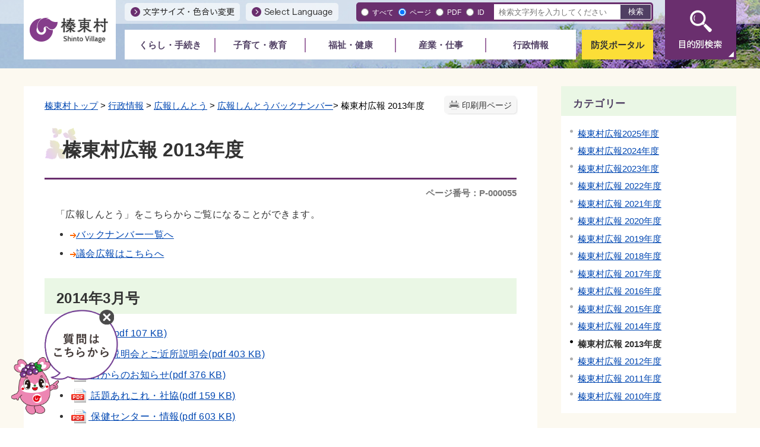

--- FILE ---
content_type: text/html
request_url: https://www.vill.shinto.gunma.jp/administration/000327/000331/p000055.html
body_size: 12033
content:
<!DOCTYPE html>
<html lang="ja">
<head prefix="og: http://ogp.me/ns# fb: http://ogp.me/ns/fb# article: http://ogp.me/ns/article#">
<meta http-equiv="Content-Type" content="text/html;charset=UTF-8">
	<!-- Global site tag (gtag.js) - Google Analytics -->
<script async src="https://www.googletagmanager.com/gtag/js?id=G-J29696NSXT"></script>
<script>
  window.dataLayer = window.dataLayer || [];
  function gtag(){dataLayer.push(arguments);}
  gtag('js', new Date());

  gtag('config', 'G-J29696NSXT');
</script>
<meta http-equiv="X-UA-Compatible" content="IE=edge">
<meta name="format-detection" content="telephone=no">
<meta name="viewport" content="width=device-width,initial-scale=1.0">
<link rel="canonical" href="https://www.vill.shinto.gunma.jp/administration/000327/000331/p000055.html">
<meta property="og:title" content="榛東村広報 2013年度">
<meta property="og:type" content="article">
<meta property="og:url" content="https://www.vill.shinto.gunma.jp/administration/000327/000331/p000055.html">
<meta property="og:image" content="https://www.vill.shinto.gunma.jp/manage/contents/upload/61429d716a056.gif">
<meta property="og:description" content="「広報しんとう」をこちらからご覧になることができます。 バックナンバー一覧へ 議会広報はこちらへ 2014年3月号 表紙(pdf 107 KB) 講演説明会とご近所説明会(pdf 403 KB) 村からのお知らせ(pdf 376 KB) ...">
<meta name="twitter:card" content="summary">
<meta name="twitter:title" content="榛東村広報 2013年度">
<meta name="twitter:description" content="「広報しんとう」をこちらからご覧になることができます。 バックナンバー一覧へ 議会広報はこちらへ 2014年3月号 表紙(pdf 107 KB) 講演説明会とご近所説明会(pdf 403 KB) 村からのお知らせ(pdf 376 KB) ...">
<meta name="twitter:image" content="https://www.vill.shinto.gunma.jp/manage/contents/upload/61429d716a056.gif">
<meta name="twitter:url" content="https://www.vill.shinto.gunma.jp/administration/000327/000331/p000055.html">
<link rel="stylesheet" type="text/css" href="../../../css/64_shinto_vill/common.css">
<link rel="stylesheet" type="text/css" href="../../../css/64_shinto_vill/viewer/info.css">
<link rel="stylesheet" type="text/css" href="../../../css/64_shinto_vill/_userdesign/pages.css?ver1.00">
<link rel="stylesheet" type="text/css" href="../../../css/64_shinto_vill/_userdesign/top.css?ver1.11">
<link rel="stylesheet" type="text/css" href="../../../common/jquery/plug-in/jquery.bxslider/jquery.bxslider.css">
<link rel="stylesheet" type="text/css" href="../../../common/jquery/plug-in/autocomplete/jquery-autocomplete.css">
<link rel="stylesheet" type="text/css" href="../../../common/jquery/plug-in/jquery.remodal/remodal.css">
<link rel="stylesheet" type="text/css" href="../../../common/jquery/plug-in/jquery.remodal/remodal-default-theme.css">
<style> .print-off {display:none !important;} </style>
<link rel="apple-touch-icon" href="../../../apple-touch-icon.png" sizes="180x180">
<link rel="icon" type="image/png" href="../../../android-touch-icon.png" sizes="192x192">
<link rel="icon" type="image/vnd.microsoft.icon" href="../../../favicon.ico">
<title>榛東村広報 2013年度 | 榛東村公式ホームページ</title>
</head>
<body class="BodyStyle subtop subtop0">
			<div id="block-skip"><a id="jump-title" href="#page-title">このページの本文へ移動</a></div> 		<!--		<div class="navigation-skip">-->		<!--		</div>--><a id="top"></a>
<!-- みなさいと 8.0 2020/11/20 -->
<div class="container-fluid viewer viewer-info genre1-id-327 ">
<div class="container-wrapper">
<div class="container-box">
<div class="row section-special">
<div class="col-md-12 wrapper-special ">
<div class="row section-header">
<div class="col-md-12 wrapper-header ">
<div class="row ">
<div class="col-md-6  ">
		<div class="header">
						<div class="color-changer">
				<span class="label">色合い</span>
				<a href="#" class="normal"><img src="../../../images/color-normal.png" alt="標準"></a>
				<a href="#" class="type1"><img src="../../../images/color-blue.png" alt="青"></a>
				<a href="#" class="type2"><img src="../../../images/color-yellow.png" alt="黄"></a>
				<a href="#" class="type3"><img src="../../../images/color-black.png" alt="黒"></a>
			</div>
			<div class="font-changer">
				<span class="label">文字サイズ</span>
				<a href="#" class="normal"><img src="../../../images/char-normal.png" alt="標準"></a>
				<a href="#" class="large"><img src="../../../images/char-up.png" alt="拡大"></a>
				<a href="#" class="small"><img src="../../../images/char-down.png" alt="縮小"></a>
			</div>
							<div class="header-image" style="">
					<h1 style="margin: 0px; padding: 0px">
						<a href="../../../index.html">
															<img src="../../../manage/top/upload/00000_20210902_0001.png" alt="榛東村" title="榛東村">
														</a>
					</h1>
				</div>
								<div class="header-link">
											<a class="link-box link-box1" href="../../../administration/100051/p000433.html" target="_blank">
															<img src="../../../manage/top/upload/00000_20210914_0001.png" alt="文字サイズ・色合い変更" title="文字サイズ・色合い変更">
														</a>
												<a class="link-box link-box2" href="../../../administration/100051/p000434.html" target="_self">
															<img src="../../../manage/top/upload/00000_20210914_0002.png" alt="Select Language" title="Select Language">
														</a>
										</div>
				
			<div class="rss">
				<a href=""><span>RSS</span></a>
			</div>
		</div>
		</div>
<div class="col-md-6  ">
		<div class="part category-search-box">
			<form action="../../../viewer/search/info.html" method="POST" name="search-1" target="_self">
				<div class="frame-title-left">
					<div class="frame-title-right">
						<div class="frame-title">しぼりこみ検索</div>
					</div>
				</div>
				<div class="frame-top-left">
					<div class="frame-top-right">
						<div class="frame-top"></div>
					</div>
				</div>
				<div class="frame-middle-left">
					<div class="frame-middle-right">
						<div class="keyword">
															<div class="keyword-box">
																		<label class="label" for="search_keyword1">お探しの情報はなんですか？</label>
									<input class="search-text " type="text" id="search_keyword1" name="T_Keyword" value="" placeholder="検索文字列を入力してください" autocomplete="on">
																		<span class="search-button"><input type="submit" name="B_Search" value="検索"></span>
									<div class="has-error"></div>
																	</div>
							
							
							
							
															<fieldset class="file-radio-box">
									<legend class="search-label">検索条件 :</legend>

																			<span class="search-item">
											<input id="search-file-all-1" class="file-radio-button" type="radio" name="T_File" value="all">
											<label for="search-file-all-1" class="file-radio-label">
												すべて											</label>
										</span>
																			<span class="search-item">
											<input id="search-file-page-1" class="file-radio-button" type="radio" name="T_File" value="page" checked>
											<label for="search-file-page-1" class="file-radio-label">
												ページ											</label>
										</span>
																			<span class="search-item">
											<input id="search-file-pdf-1" class="file-radio-button" type="radio" name="T_File" value="pdf">
											<label for="search-file-pdf-1" class="file-radio-label">
												PDF											</label>
										</span>
																			<span class="search-item">
											<input id="search-file-pageId-1" class="file-radio-button" type="radio" name="T_File" value="pageId">
											<label for="search-file-pageId-1" class="file-radio-label">
												ID											</label>
										</span>
																	</fieldset>
								<script>
									window.addEventListener('load', function() {
										$(function() {
											$('.file-radio-box input').on('change', function() {
												var val = $(this).val();
												if (val === 'pageId'
													) {
													$(this).closest('form').find('.category-checkbox').prop('disabled', true);
												} else {
													$(this).closest('form').find('.category-checkbox').prop('disabled', false);
												}
											});
											$('.file-radio-box input:checked').trigger('change')
										});
									});
								</script>
														<div class="clear"></div>
						</div>
					</div>
				</div>
				<div class="frame-bottom-left">
					<div class="frame-bottom-right">
						<div class="frame-bottom"></div>
					</div>
				</div>
									<input type="hidden" name="T_Prev_Page" value="1">
					<input type="hidden" name="T_Page" value="1">
					<input type="hidden" name="T_Order" value="update">
								<input type="hidden" name="T_IdSubTop" value="0">
				<input type="hidden" name="T_Index" value="1">
				<input type="hidden" name="T_IsSearchAllTop" value="1">
			</form>
			<script>
				window.addEventListener('load', function() {
					$(function() {
						var $field = $("form[name=search-1]");

						// 検索条件がページIDの場合、非同期で検索してリダイレクトする
						$field.on("submit", function() {
							$submit = $(this).find('input[type=submit]');
							var fileType = $field.find("input[name=T_File]:checked").val();
							
							if (fileType !== 'pageId') {
								return true;
							}

							var $pageId = $field.find("input[id=search_keyword1]");
							var $idSubTop = $field.find("input[name=T_IdSubTop]");

							if ($pageId.val().length === 0) { // 入力無エラーは別に表示されるため、スキップ
								$submit.prop('disabled', false);
								return true;
							}

							$.ajax({
								type: "POST",
								url: selfPos + "/viewer/_ajax/search_pageid.php",
								data: {
									PageId: $pageId.val(),
									SubTopId: $idSubTop.val(),
									SelfPos: selfPos
								},
								dataType: "json",
								scriptCharset: "utf-8"
							}).done(function(data) {
								location.href = data['url'];

							}).fail(function(XMLHttpRequest, textStatus, errorThrown) {
								$submit.prop('disabled', false);
								window.alert("該当のページIDが見つかりませんでした。");
							});

							return false;
						});
					});
				});
			</script>
		</div>
</div>
<div class="col-md-4 wrapper-global-nav ">
		<nav class="global-nav">
			<div class="wrapper-nav-tab">
				<ul class="global-nav-tab">
											<li>
							<a href="#" data-kind="1" target="_self">
								くらし・手続き							</a>
						</li>
												<li>
							<a href="#" data-kind="2" target="_self">
								子育て・教育							</a>
						</li>
												<li>
							<a href="#" data-kind="4" target="_self">
								福祉・健康							</a>
						</li>
												<li>
							<a href="#" data-kind="3" target="_self">
								産業・仕事							</a>
						</li>
												<li>
							<a href="#" data-kind="5" target="_self">
								行政情報							</a>
						</li>
										</ul>
			</div>
			<div class="wrapper-nav-tab-area">
									<div class="global-nav-tab-area global-nav-tab-area-1" aria-hidden="true" style="display: none;">
						<div class="title">
							<a href="../../../life/index.html">くらし・手続きトップ</a>
							<a href="#" class="close">閉じる</a>
						</div>
						<div class="list">
														<ul>
																	<li><a href="../../../life/000010/index.html">届出・証明</a></li>
																		<li><a href="../../../life/000021/index.html">税・保険・年金</a></li>
																		<li><a href="../../../life/000034/index.html">ごみ・環境</a></li>
																		<li><a href="../../../life/000045/index.html">公共交通・交通機関</a></li>
																		<li><a href="../../../life/000046/index.html">コミュニティセンター</a></li>
																		<li><a href="../../../life/000048/index.html">市民活動・コミュニティ</a></li>
																		<li><a href="../../../life/100085/index.html">防災・消防・安全安心</a></li>
																		<li><a href="../../../life/000056/index.html">上下水道</a></li>
																		<li><a href="../../../life/000386/index.html">道路</a></li>
																		<li><a href="../../../life/000068/index.html">相談</a></li>
																		<li><a href="../../../life/000080/index.html">移住</a></li>
																		<li><a href="../../../life/000081/index.html">マイナンバー制度</a></li>
																		<li><a href="../../../life/000049/index.html">住まい・ペット</a></li>
																		<li><a href="../../../life/000047/index.html">国際交流・多文化共生</a></li>
																</ul>
						</div>
					</div>
										<div class="global-nav-tab-area global-nav-tab-area-2" aria-hidden="true" style="display: none;">
						<div class="title">
							<a href="../../../education/index.html">子育て・教育トップ</a>
							<a href="#" class="close">閉じる</a>
						</div>
						<div class="list">
														<ul>
																	<li><a href="../../../education/000133/index.html">子育て</a></li>
																		<li><a href="../../../education/000144/index.html">妊娠・出産</a></li>
																		<li><a href="../../../education/000150/index.html">幼稚園・保育園等</a></li>
																		<li><a href="../../../education/000149/index.html">学童保育</a></li>
																		<li><a href="../../../education/000163/index.html">小・中学校</a></li>
																		<li><a href="../../../education/000162/index.html">教育委員会</a></li>
																		<li><a href="../../../education/000156/index.html">生涯学習</a></li>
																		<li><a href="../../../education/000410/index.html">スポーツ</a></li>
																		<li><a href="../../../education/000418/index.html">文化財</a></li>
																		<li><a href="../../../education/100133/index.html">中央公民館</a></li>
																		<li><a href="../../../education/100134/index.html">南部コミュニティセンター</a></li>
																		<li><a href="../../../education/100143/index.html">二十歳のお祝い（旧成人式）</a></li>
																		<li><a href="../../../education/100163/index.html">学校給食センター</a></li>
																</ul>
						</div>
					</div>
										<div class="global-nav-tab-area global-nav-tab-area-4" aria-hidden="true" style="display: none;">
						<div class="title">
							<a href="../../../helth/index.html">福祉・健康トップ</a>
							<a href="#" class="close">閉じる</a>
						</div>
						<div class="list">
														<ul>
																	<li><a href="../../../helth/000086/index.html">障害福祉</a></li>
																		<li><a href="../../../helth/000097/index.html">介護保険</a></li>
																		<li><a href="../../../helth/000443/index.html">高齢福祉</a></li>
																		<li><a href="../../../helth/100175/index.html">榛東村地域包括支援センター</a></li>
																		<li><a href="../../../helth/000114/index.html">健康</a></li>
																		<li><a href="../../../helth/000125/index.html">医療</a></li>
																		<li><a href="../../../helth/000130/index.html">人権・男女共同参画</a></li>
																		<li><a href="../../../helth/000406/index.html">福祉のお知らせ</a></li>
																</ul>
						</div>
					</div>
										<div class="global-nav-tab-area global-nav-tab-area-3" aria-hidden="true" style="display: none;">
						<div class="title">
							<a href="../../../business/index.html">産業・仕事トップ</a>
							<a href="#" class="close">閉じる</a>
						</div>
						<div class="list">
														<ul>
																	<li><a href="../../../business/000197/index.html">商工業</a></li>
																		<li><a href="../../../business/000207/index.html">農林業</a></li>
																		<li><a href="../../../business/000216/index.html">入札・契約</a></li>
																		<li><a href="../../../business/000232/index.html">企業立地</a></li>
																		<li><a href="../../../business/000237/index.html">企業広告</a></li>
																		<li><a href="../../../business/000244/index.html">制度融資</a></li>
																</ul>
						</div>
					</div>
										<div class="global-nav-tab-area global-nav-tab-area-5" aria-hidden="true" style="display: none;">
						<div class="title">
							<a href="../../../administration/index.html">行政情報トップ</a>
							<a href="#" class="close">閉じる</a>
						</div>
						<div class="list">
														<ul>
																	<li><a href="../../../administration/000276/index.html">榛東村の紹介・概要</a></li>
																		<li><a href="../../../administration/000280/index.html">村長の部屋</a></li>
																		<li><a href="../../../administration/000317/index.html">広報・広聴</a></li>
																		<li><a href="../../../administration/000327/index.html">広報しんとう</a></li>
																		<li><a href="../../../administration/000349/index.html">広報縮刷版</a></li>
																		<li><a href="../../../administration/000366/index.html">村の計画・取組</a></li>
																		<li><a href="../../../administration/000350/index.html">行財政</a></li>
																		<li><a href="../../../administration/000358/index.html">人事・職員採用</a></li>
																		<li><a href="../../../administration/100102/index.html">基地対策・自衛隊</a></li>
																		<li><a href="../../../administration/000382/index.html">都市計画・建築</a></li>
																		<li><a href="../../../administration/000388/index.html">統計情報</a></li>
																		<li><a href="../../../administration/000394/index.html">選挙</a></li>
																		<li><a href="../../../administration/000404/index.html">お知らせ</a></li>
																		<li><a href="../../../administration/100135/index.html">回覧・毎戸配布物</a></li>
																		<li><a href="../../../administration/100129/index.html">個人情報について</a></li>
																		<li><a href="../../../administration/100051/index.html">このサイトについて</a></li>
																</ul>
						</div>
					</div>
								</div>
		</nav>
		</div>
<div class="col-md-4  ">
			<!--a id="menu-index1"></a-->
			<div class="part menu-index menu-index1">
								<div class="frame-middle-left">
					<div class="frame-middle-right">
						<div class="menu-index-box">
															<!--a id="menu-index1-0"></a-->
								<div class="menu-unit-style menu-unit-style-0">
									<div class="menu-unit-top-left">
										<div class="menu-unit-top-right">
											<div class="menu-unit-top"></div>
										</div>
									</div>
									<div class="menu-unit-middle-left">
										<div class="menu-unit-middle-right">
											<div class="menu-unit-middle">
												<div class="menu-level1">
													<div class="menu-title">
														<a href="../../../bousai/index.html" target="_blank">															<span class="font-1">防災ポータル</span>
																														</a>
																												</div>
												</div>
																							</div>
										</div>
									</div>
									<div class="menu-unit-bottom-left">
										<div class="menu-unit-bottom-right">
											<div class="menu-unit-bottom"></div>
										</div>
									</div>
								</div>
															<div style="clear: both"></div>
						</div>
					</div>
				</div>
				<div class="frame-bottom-left">
					<div class="frame-bottom-right">
						<div class="frame-bottom"></div>
					</div>
				</div>
			</div>
			</div>
<div class="col-md-4  ">
			<div class="part msg-board msg-board1 msg-board1-0">
								<div class="frame-top-left">
					<div class="frame-top-right">
						<div class="frame-top"></div>
					</div>
				</div>
				<div class="frame-middle-left">
					<div class="frame-middle-right">
						<div class="msg-board-box"><img alt="目的別検索" class="framed-image" src="../../../manage/top/upload/613ff67eb3ad5.png" style="width: 120px; height: 100px; float: none;" title="目的別検索"></div>
					</div>
				</div>
				<div class="frame-bottom-left">
					<div class="frame-bottom-right">
						<div class="frame-bottom"></div>
					</div>
				</div>
			</div>
		</div>
</div>
</div>
</div>
</div>
</div>
<div class="row section-contents">
<div class="col-md-8 wrapper-contents ">
<div class="row ">
<div class="col-md-12  ">
		<div class="part contents">
			<div class="contents-frame-top-left">
				<div class="contents-frame-top-right">
					<div class="contents-frame-top"></div>
				</div>
			</div>
			<div class="contents-frame-middle-left">
				<div class="contents-frame-middle-right">
					<div class="contents-frame-middle">
						<div class="contents-box">									<div class="print-page" data-print-mode="0">
										<a href="#">印刷用ページ</a>
									</div>
																		<div class="bread-rubbish">
<a href="../../../index.html">榛東村トップ</a>

&gt; <a href="../../../administration/index.html">行政情報</a>
&gt; <a href="../../../administration/000327/index.html">広報しんとう</a>
&gt; <a href="../../../administration/000327/000331/index.html">広報しんとうバックナンバー</a>&gt; 榛東村広報 2013年度
</div>									<div class="page-title-left">
									<div class="page-title-right">
										<div class="page-title" id="page-title">
											<h1>榛東村広報 2013年度</h1>
										</div>
									</div>
									</div>								<span class="page-number">
									<label class="number">ページ番号：P-000055</label>
								</span>
																<div class="info-box">
																		<div class="info-sentence">
<p>  「広報しんとう」をこちらからご覧になることができます。</p>

<ul>
	<li>
<img alt="赤い右矢印" src="../../../manage/contents/upload/61429d716a056.gif"><a href="../../../administration/000327/000331/index.html" target="_self">バックナンバー一覧へ</a>
</li>
	<li>
<img title="赤い右矢印" style="width: 10px; height: 8px; float: none;" alt="赤い右矢印" src="../../../manage/contents/upload/61429d2598936.gif"><a href="../../../gikai/index.html" target="_self">議会広報はこちらへ</a>
</li>
</ul>

<h2><b>2014年3月号</b></h2>

<ul>
	<li><a href="../../../manage/contents/upload/61429d2600dcd.pdf" target="_blank"><img alt="PDF" src="../../../images/icons/adobe-pdf03.png"> 表紙(pdf 107 KB)</a></li>
	<li><a href="../../../manage/contents/upload/61429d2668ca5.pdf" target="_blank"><img alt="PDF" src="../../../images/icons/adobe-pdf03.png"> 講演説明会とご近所説明会(pdf 403 KB)</a></li>
	<li><a href="../../../manage/contents/upload/61429d26dce08.pdf" target="_blank"><img alt="PDF" src="../../../images/icons/adobe-pdf03.png"> 村からのお知らせ(pdf 376 KB)</a></li>
	<li><a href="../../../manage/contents/upload/61429d2720f49.pdf" target="_blank"><img alt="PDF" src="../../../images/icons/adobe-pdf03.png"> 話題あれこれ・社協(pdf 159 KB)</a></li>
	<li><a href="../../../manage/contents/upload/61429d27b2039.pdf" target="_blank"><img alt="PDF" src="../../../images/icons/adobe-pdf03.png"> 保健センター・情報(pdf 603 KB)</a></li>
	<li><a href="../../../manage/contents/upload/61429d27ecaef.pdf" target="_blank"><img alt="PDF" src="../../../images/icons/adobe-pdf03.png"> 話題あれこれ(pdf 119 KB)</a></li>
</ul>

<h2><strong>2014年2月号</strong></h2>

<ul>
	<li><a href="../../../manage/contents/upload/61429d283cfe5.pdf" target="_blank"><img alt="PDF" src="../../../images/icons/adobe-pdf03.png"> 表紙(pdf 151 KB)</a></li>
	<li><a href="../../../manage/contents/upload/61429d28ac7da.pdf" target="_blank"><img alt="PDF" src="../../../images/icons/adobe-pdf03.png"> 成人式・確定申告(pdf 408 KB)</a></li>
	<li><a href="../../../manage/contents/upload/61429d2928687.pdf" target="_blank"><img alt="PDF" src="../../../images/icons/adobe-pdf03.png"> 村からのお知らせ(pdf 390 KB)</a></li>
	<li><a href="../../../manage/contents/upload/61429d296f9c4.pdf" target="_blank"><img alt="PDF" src="../../../images/icons/adobe-pdf03.png"> 話題あれこれ・社協(pdf 177 KB)</a></li>
	<li><a href="../../../manage/contents/upload/61429d2a0f4f1.pdf" target="_blank"><img alt="PDF" src="../../../images/icons/adobe-pdf03.png"> 保健センター・情報(pdf 607 KB)</a></li>
	<li><a href="../../../manage/contents/upload/61429d2a4aa3a.pdf" target="_blank"><img alt="PDF" src="../../../images/icons/adobe-pdf03.png"> 話題あれこれ(pdf 133 KB)</a></li>
</ul>

<h2><strong>2014年1月号</strong></h2>

<ul>
	<li><a href="../../../manage/contents/upload/61429d2a79ace.pdf" target="_blank"><img alt="PDF" src="../../../images/icons/adobe-pdf03.png"> 表紙(pdf 93 KB)</a></li>
	<li><a href="../../../manage/contents/upload/61429d2ae0634.pdf" target="_blank"><img alt="PDF" src="../../../images/icons/adobe-pdf03.png"> 年頭のあいさつ(pdf 297 KB)</a></li>
	<li><a href="../../../manage/contents/upload/61429d2b96e8d.pdf" target="_blank"><img alt="PDF" src="../../../images/icons/adobe-pdf03.png"> 確定申告(pdf 640 KB)</a></li>
	<li><a href="../../../manage/contents/upload/61429d2c0f401.pdf" target="_blank"><img alt="PDF" src="../../../images/icons/adobe-pdf03.png"> 村からのお知らせ(pdf 361 KB)</a></li>
	<li><a href="../../../manage/contents/upload/61429d2c63ec6.pdf" target="_blank"><img alt="PDF" src="../../../images/icons/adobe-pdf03.png"> 話題あれこれ・社協(pdf 258 KB)</a></li>
	<li><a href="../../../manage/contents/upload/61429d2d9fde8.pdf" target="_blank"><img alt="PDF" src="../../../images/icons/adobe-pdf03.png"> 保健センター・情報(pdf 1.26 MB)</a></li>
	<li><a href="../../../manage/contents/upload/61429d2ddeac8.pdf" target="_blank"><img alt="PDF" src="../../../images/icons/adobe-pdf03.png"> 話題あれこれ(pdf 120 KB)</a></li>
</ul>

<h2><strong>2013年12月号</strong></h2>

<ul>
	<li><a href="../../../manage/contents/upload/61429d2e1ffd6.pdf" target="_blank"><img alt="PDF" src="../../../images/icons/adobe-pdf03.png"> 表紙(pdf 91 KB)</a></li>
	<li><a href="../../../manage/contents/upload/61429d2e62259.pdf" target="_blank"><img alt="PDF" src="../../../images/icons/adobe-pdf03.png"> 村の財政状況(pdf 147 KB)</a></li>
	<li><a href="../../../manage/contents/upload/61429d2ec17d9.pdf" target="_blank"><img alt="PDF" src="../../../images/icons/adobe-pdf03.png"> 村からのお知らせ(pdf 303 KB)</a></li>
	<li><a href="../../../manage/contents/upload/61429d2f3866b.pdf" target="_blank"><img alt="PDF" src="../../../images/icons/adobe-pdf03.png"> 話題あれこれ・社協(pdf 280 KB)</a></li>
	<li><a href="../../../manage/contents/upload/61429d2fd7c0d.pdf" target="_blank"><img alt="PDF" src="../../../images/icons/adobe-pdf03.png"> 保健センター・情報(pdf 571 KB)</a></li>
	<li><a href="../../../manage/contents/upload/61429d30193b9.pdf" target="_blank"><img alt="PDF" src="../../../images/icons/adobe-pdf03.png"> 話題あれこれ(pdf 129 KB)</a></li>
</ul>

<h2><strong>2013年11月号</strong></h2>

<ul>
	<li><a href="../../../manage/contents/upload/61429d304bd6c.pdf" target="_blank"><img alt="PDF" src="../../../images/icons/adobe-pdf03.png"> 表紙(pdf 99 KB)</a></li>
	<li><a href="../../../manage/contents/upload/61429d314d856.pdf" target="_blank"><img alt="PDF" src="../../../images/icons/adobe-pdf03.png"> しんとう・村づくり祭(pdf 1,005 KB)</a></li>
	<li><a href="../../../manage/contents/upload/61429d31a04a7.pdf" target="_blank"><img alt="PDF" src="../../../images/icons/adobe-pdf03.png"> 村からのお知らせ(pdf 313 KB)</a></li>
	<li><a href="../../../manage/contents/upload/61429d31ebcab.pdf" target="_blank"><img alt="PDF" src="../../../images/icons/adobe-pdf03.png"> 話題あれこれ・社協(pdf 269 KB)</a></li>
	<li><a href="../../../manage/contents/upload/61429d32a0c00.pdf" target="_blank"><img alt="PDF" src="../../../images/icons/adobe-pdf03.png"> 保健センター・情報(pdf 586 KB)</a></li>
	<li><a href="../../../manage/contents/upload/61429d32d2483.pdf" target="_blank"><img alt="PDF" src="../../../images/icons/adobe-pdf03.png"> 話題あれこれ(pdf 114 KB)</a></li>
</ul>

<h2><strong>2013年10月号</strong></h2>

<ul>
	<li><a href="../../../manage/contents/upload/61429d331b3c6.pdf" target="_blank"><img alt="PDF" src="../../../images/icons/adobe-pdf03.png"> 表紙(pdf 118 KB)</a></li>
	<li><a href="../../../manage/contents/upload/61429d33726cf.pdf" target="_blank"><img alt="PDF" src="../../../images/icons/adobe-pdf03.png"> 平成24年度決算(pdf 322 KB)</a></li>
	<li><a href="../../../manage/contents/upload/61429d33de53c.pdf" target="_blank"><img alt="PDF" src="../../../images/icons/adobe-pdf03.png"> 村からのお知らせ(pdf 349 KB)</a></li>
	<li><a href="../../../manage/contents/upload/61429d3450b6e.pdf" target="_blank"><img alt="PDF" src="../../../images/icons/adobe-pdf03.png"> 話題・社協(pdf 337 KB)</a></li>
	<li><a href="../../../manage/contents/upload/61429d34dfcac.pdf" target="_blank"><img alt="PDF" src="../../../images/icons/adobe-pdf03.png"> 保健センター・情報(pdf 557 KB)</a></li>
	<li><a href="../../../manage/contents/upload/61429d351e509.pdf" target="_blank"><img alt="PDF" src="../../../images/icons/adobe-pdf03.png"> 話題あれこれ(pdf 95 KB)</a></li>
</ul>

<h2><strong>2013年9月号</strong></h2>

<ul>
	<li><a href="../../../manage/contents/upload/61429d3558b54.pdf" target="_blank"><img alt="PDF" src="../../../images/icons/adobe-pdf03.png"> 表紙(pdf 128 KB)</a></li>
	<li><a href="../../../manage/contents/upload/61429d359d103.pdf" target="_blank"><img alt="PDF" src="../../../images/icons/adobe-pdf03.png"> 国際交流人材育成事業(pdf 229 KB)</a></li>
	<li><a href="../../../manage/contents/upload/61429d35e6190.pdf" target="_blank"><img alt="PDF" src="../../../images/icons/adobe-pdf03.png"> 人事行政の運営状況(pdf 241 KB)</a></li>
	<li><a href="../../../manage/contents/upload/61429d366bb64.pdf" target="_blank"><img alt="PDF" src="../../../images/icons/adobe-pdf03.png"> 村からのお知らせ・話題(pdf 496 KB)</a></li>
	<li><a href="../../../manage/contents/upload/61429d37076b9.pdf" target="_blank"><img alt="PDF" src="../../../images/icons/adobe-pdf03.png"> 保健センター・情報(pdf 573 KB)</a></li>
	<li><a href="../../../manage/contents/upload/61429d373f683.pdf" target="_blank"><img alt="PDF" src="../../../images/icons/adobe-pdf03.png"> 話題あれこれ(pdf 104 KB)</a></li>
</ul>

<h2><strong>2013年8月号</strong></h2>

<ul>
	<li><a href="../../../manage/contents/upload/61429d37838b0.pdf" target="_blank"><img alt="PDF" src="../../../images/icons/adobe-pdf03.png"> 表紙(pdf 173 KB)</a></li>
	<li><a href="../../../manage/contents/upload/61429d37f0f9a.pdf" target="_blank"><img alt="PDF" src="../../../images/icons/adobe-pdf03.png"> 村からのお知らせ(pdf 391 KB)</a></li>
	<li><a href="../../../manage/contents/upload/61429d3873baa.pdf" target="_blank"><img alt="PDF" src="../../../images/icons/adobe-pdf03.png"> 話題あれこれ・社協(pdf 334 KB)</a></li>
	<li><a href="../../../manage/contents/upload/61429d3907ede.pdf" target="_blank"><img alt="PDF" src="../../../images/icons/adobe-pdf03.png"> 保健センター・情報(pdf 554 KB)</a></li>
	<li><a href="../../../manage/contents/upload/61429d3991c77.pdf" target="_blank"><img alt="PDF" src="../../../images/icons/adobe-pdf03.png"> 話題あれこれ(pdf 152 KB)</a></li>
</ul>

<h2><strong>2013年7月号</strong></h2>

<ul>
	<li><a href="../../../manage/contents/upload/61429d39c46d5.pdf" target="_blank"><img alt="PDF" src="../../../images/icons/adobe-pdf03.png"> 表紙(pdf 125 KB)</a></li>
	<li><a href="../../../manage/contents/upload/61429d3a09b1d.pdf" target="_blank"><img alt="PDF" src="../../../images/icons/adobe-pdf03.png"> 発電が開始となりました(pdf 176 KB)</a></li>
	<li><a href="../../../manage/contents/upload/61429d3a6919a.pdf" target="_blank"><img alt="PDF" src="../../../images/icons/adobe-pdf03.png"> 村からのお知らせ(pdf 360 KB)</a></li>
	<li><a href="../../../manage/contents/upload/61429d3abeff9.pdf" target="_blank"><img alt="PDF" src="../../../images/icons/adobe-pdf03.png"> 話題あれこれ・社協(pdf 299 KB)</a></li>
	<li><a href="../../../manage/contents/upload/61429d3b4e090.pdf" target="_blank"><img alt="PDF" src="../../../images/icons/adobe-pdf03.png"> 保健センター・情報(pdf 548 KB)</a></li>
	<li><a href="../../../manage/contents/upload/61429d3b8928f.pdf" target="_blank"><img alt="PDF" src="../../../images/icons/adobe-pdf03.png"> 話題あれこれ(pdf 125 KB)</a></li>
</ul>

<h2><strong>2013年6月号</strong></h2>

<ul>
	<li><a href="../../../manage/contents/upload/61429d3bc847c.pdf" target="_blank"><img alt="PDF" src="../../../images/icons/adobe-pdf03.png"> 表紙(pdf 178 KB)</a></li>
	<li><a href="../../../manage/contents/upload/61429d3c0ef1e.pdf" target="_blank"><img alt="PDF" src="../../../images/icons/adobe-pdf03.png"> 村の財政状況(pdf 164 KB)</a></li>
	<li><a href="../../../manage/contents/upload/61429d3c82c4b.pdf" target="_blank"><img alt="PDF" src="../../../images/icons/adobe-pdf03.png"> 各種団体の決算(pdf 451 KB)</a></li>
	<li><a href="../../../manage/contents/upload/61429d3ce28c6.pdf" target="_blank"><img alt="PDF" src="../../../images/icons/adobe-pdf03.png"> ソーラー発電所について(pdf 349 KB)</a></li>
	<li><a href="../../../manage/contents/upload/61429d3d3af1a.pdf" target="_blank"><img alt="PDF" src="../../../images/icons/adobe-pdf03.png"> 社会を明るくする運動(pdf 150 KB)</a></li>
	<li><a href="../../../manage/contents/upload/61429d3d7a5d0.pdf" target="_blank"><img alt="PDF" src="../../../images/icons/adobe-pdf03.png"> 村からのお知らせ(pdf 144 KB)</a></li>
	<li><a href="../../../manage/contents/upload/61429d3e4535f.pdf" target="_blank"><img alt="PDF" src="../../../images/icons/adobe-pdf03.png"> 話題あれこれ・社協(pdf 815 KB)</a></li>
	<li><a href="../../../manage/contents/upload/61429d3ecd2b9.pdf" target="_blank"><img alt="PDF" src="../../../images/icons/adobe-pdf03.png"> 保健センター・情報(pdf 538 KB)</a></li>
	<li><a href="../../../manage/contents/upload/61429d3f0b201.pdf" target="_blank"><img alt="PDF" src="../../../images/icons/adobe-pdf03.png"> 話題あれこれ(pdf 114 KB)</a></li>
</ul>

<h2><strong>2013年5月号</strong></h2>

<ul>
	<li><a href="../../../manage/contents/upload/61429d3f53f0d.pdf" target="_blank"><img alt="PDF" src="../../../images/icons/adobe-pdf03.png"> 表紙(pdf 173 KB)</a></li>
	<li><a href="../../../manage/contents/upload/61429d3f95945.pdf"><img alt="PDF" src="../../../images/icons/adobe-pdf03.png"> 健康ダイヤル開設(pdf 161 KB)</a></li>
	<li><a href="../../../manage/contents/upload/61429d4000a06.pdf" target="_blank"><img alt="PDF" src="../../../images/icons/adobe-pdf03.png"> 人事短信・お知らせ(pdf 338 KB)</a></li>
	<li><a href="../../../manage/contents/upload/61429d404e9f1.pdf" target="_blank"><img alt="PDF" src="../../../images/icons/adobe-pdf03.png"> 平成25年度工事予定(pdf 185 KB)</a></li>
	<li><a href="../../../manage/contents/upload/61429d40a2db8.pdf" target="_blank"><img alt="PDF" src="../../../images/icons/adobe-pdf03.png"> 話題あれこれ・社協(pdf 240 KB)</a></li>
	<li><a href="../../../manage/contents/upload/61429d41330ce.pdf" target="_blank"><img alt="PDF" src="../../../images/icons/adobe-pdf03.png"> 保健センター・情報(pdf 540 KB)</a></li>
	<li><a href="../../../manage/contents/upload/61429d4161d2b.pdf" target="_blank"><img alt="PDF" src="../../../images/icons/adobe-pdf03.png"> 話題あれこれ(pdf 117 KB)</a></li>
</ul>

<h2><strong>2013年4月号</strong></h2>

<ul>
	<li><a href="../../../manage/contents/upload/61429d418bd9a.pdf" target="_blank"><img alt="PDF" src="../../../images/icons/adobe-pdf03.png"> 表紙(pdf 135 KB)</a></li>
	<li><a href="../../../manage/contents/upload/61429d41cbc33.pdf" target="_blank"><img alt="PDF" src="../../../images/icons/adobe-pdf03.png"> 平成25 年度予算の概要(pdf 241 KB)</a></li>
	<li><a href="../../../manage/contents/upload/61429d421bf2f.pdf" target="_blank"><img alt="PDF" src="../../../images/icons/adobe-pdf03.png"> 村からのお知らせ(pdf 246 KB)</a></li>
	<li><a href="../../../manage/contents/upload/61429d4254b02.pdf" target="_blank"><img alt="PDF" src="../../../images/icons/adobe-pdf03.png"> 話題あれこれ・社協(pdf 196 KB)</a></li>
	<li><a href="../../../manage/contents/upload/61429d42cb506.pdf" target="_blank"><img alt="PDF" src="../../../images/icons/adobe-pdf03.png"> 保健センター・情報(pdf 516 KB)</a></li>
	<li><a href="../../../manage/contents/upload/61429d4300366.pdf" target="_blank"><img alt="PDF" src="../../../images/icons/adobe-pdf03.png"> 話題あれこれ(pdf 118 KB)</a></li>
</ul>

<p> </p>

<p> </p>
<div style="clear:both"></div>										<input type="hidden" id="MapInformations" value="{}">
									</div>
									<br>
													<div class="info-link">
					<div class="info-link-title">関連リンク</div>
                    <ul>
                                                    <li>
                                <a href="http://get.adobe.com/jp/reader/" target="_blank">
                                                                            <img class="banner-pdf" src="../../../images/spacer.gif" alt="アドビリーダーサイトへ" title="アドビリーダーサイトへ">
                                                                            <span class="link-message">PDFファイルをご覧いただくためには、Adobe Reader が必要です。（新しいウィンドウが開きます）</span>
                                </a>
                            </li>
                                                </ul>
				</div>
													<div class="bookmark-top-info"><a href="#top">このページの先頭へ</a></div>
											<div class="info-date">
						<span class="info-published-date">掲載日 令和3年9月16日</span>
							<span class="info-updated-date">更新日 令和4年6月9日</span>
							<!--div class="info-published-date">掲載日 令和4年6月9日</div-->
		</div>
					<div class="inquiry-box">
				<div class="inquiry-title">このページについてのお問い合わせ先</div>
								<div class="inquiry-appear">
									<div class="office-unit cont-owner">
						<div class="row row-office">
							<div class="label">お問い合わせ先：</div>
							<div class="information">
								<span class="name">総務企画課（総務）</span>
							</div>
						</div>
						                            <div class="row row-phone_number">
                                <div class="label">住所：</div>
                                <div class="information">〒370-3593 群馬県北群馬郡榛東村大字新井790番地1</div>
                            </div>
                            							<div class="row row-phone_number">
								<div class="label">電話：</div>
								<div class="information">
									0279-54-2211
								</div>
							</div>
														<div class="row row-phone_d_number">
								<div class="label">直通電話：</div>
								<div class="information">0279-26-2195
</div>
							</div>
														<div class="row row-fax_number">
								<div class="label">FAX：</div>
								<div class="information">0279-54-8225</div>
							</div>
														<div class="row row-mail">
								<div class="label">Mail：</div>
								<div class="mail-form-guide">(メールフォームが開きます)</div>
								<div class="mail">
																		<a class="opinion" data-id="1" href="../../../index.html">soumu@vill.shinto.gunma.jp</a>
								</div>
							</div>
												</div>
									</div>
				<form class="information" name="inquiry" method="get" action="../../../viewer/opinion.html" target="_self">
										<input type="hidden" name="T_Id_s" value="1">
					<input type="hidden" name="T_IdCnt" value="55,1">
					<input type="hidden" name="T_IdFaq" value="">
					<input type="hidden" name="idSubTop" value="0">
										<input type="submit" style="display: none;">
				</form>
				<div class="clear"></div>
			</div>
														<div class="info-inquiry-clear"></div>
																			</div>
														</div>
					</div>
				</div>
			</div>
			<div class="contents-frame-bottom-left">
				<div class="contents-frame-bottom-right">
					<div class="contents-frame-bottom"></div>
				</div>
			</div>
		</div>
		</div>
</div>
</div>
<div class="col-md-4 wrapper-side ">
<div class="row ">
<div class="col-md-12  ">
<div class="part category-menu">
				<div class="frame-top-left">
					<div class="frame-top-right">
						<div class="frame-top">
							<h2 class="title">カテゴリー</h2>
						</div>
					</div>
				</div>
				<div class="frame-middle-left">
					<div class="frame-middle-right">
						<div class="category-menu-box"><ul>
<li><a target="_self" href="../../../administration/000327/000331/p001127.html">榛東村広報2025年度</a></li>
<li><a target="_self" href="../../../administration/000327/000331/p000925.html">榛東村広報2024年度</a></li>
<li><a target="_self" href="../../../administration/000327/000331/p000738.html">榛東村広報2023年度</a></li>
<li><a target="_self" href="../../../administration/000327/000331/p000610.html">榛東村広報 2022年度</a></li>
<li><a target="_self" href="../../../administration/000327/000331/p000059.html">榛東村広報 2021年度</a></li>
<li><a target="_self" href="../../../administration/000327/000331/p000048.html">榛東村広報 2020年度</a></li>
<li><a target="_self" href="../../../administration/000327/000331/p000049.html">榛東村広報 2019年度</a></li>
<li><a target="_self" href="../../../administration/000327/000331/p000050.html">榛東村広報 2018年度</a></li>
<li><a target="_self" href="../../../administration/000327/000331/p000051.html">榛東村広報 2017年度</a></li>
<li><a target="_self" href="../../../administration/000327/000331/p000052.html">榛東村広報 2016年度</a></li>
<li><a target="_self" href="../../../administration/000327/000331/p000053.html">榛東村広報 2015年度</a></li>
<li><a target="_self" href="../../../administration/000327/000331/p000054.html">榛東村広報 2014年度</a></li>
<li class="active">榛東村広報 2013年度</li>
<li><a target="_self" href="../../../administration/000327/000331/p000056.html">榛東村広報 2012年度</a></li>
<li><a target="_self" href="../../../administration/000327/000331/p000057.html">榛東村広報 2011年度</a></li>
<li><a target="_self" href="../../../administration/000327/000331/p000058.html">榛東村広報 2010年度</a></li>
</ul></div>
					</div>
				</div>
				<div class="frame-bottom-left">
					<div class="frame-bottom-right">
						<div class="frame-bottom"></div>
					</div>
				</div>
			</div>
</div>
<div class="col-md-12  ">
			<!--a id="menu-banner2"></a-->
			<div class="part menu-banner menu-banner2">
				<div class="frame-top-left">
					<div class="frame-top-right">
						<div class="frame-top">
															<h2 class="title">ライフイベント</h2>
														</div>
					</div>
				</div>
				<div class="frame-middle-left">
					<div class="frame-middle-right">
						<div class="menu-banner-box">
															<a href="../../../viewer/tag.html?idSubTop=0&amp;id=1" target="_self" class="banner-idx01"><img src="../../../manage/top/upload/00000_20210909_0007.png" alt="妊娠・出産" title="妊娠・出産">
								</a>
																<a href="../../../viewer/tag.html?idSubTop=0&amp;id=2" target="_self" class="banner-idx02"><img src="../../../manage/top/upload/00000_20210909_0030.png" alt="育児" title="育児">
								</a>
																<a href="../../../viewer/tag.html?idSubTop=0&amp;id=3" target="_self" class="banner-idx03"><img src="../../../manage/top/upload/00000_20210909_0009.png" alt="入園・入学" title="入園・入学">
								</a>
																<a href="../../../viewer/tag.html?idSubTop=0&amp;id=4" target="_self" class="banner-idx04"><img src="../../../manage/top/upload/00000_20210909_0011.png" alt="就職・退職" title="就職・退職">
								</a>
																<a href="../../../viewer/tag.html?idSubTop=0&amp;id=5" target="_self" class="banner-idx05"><img src="../../../manage/top/upload/00000_20210909_0012.png" alt="結婚・離婚" title="結婚・離婚">
								</a>
																<a href="../../../viewer/tag.html?idSubTop=0&amp;id=6" target="_self" class="banner-idx06"><img src="../../../manage/top/upload/00000_20210909_0013.png" alt="高齢・介護" title="高齢・介護">
								</a>
																<a href="../../../viewer/tag.html?idSubTop=0&amp;id=7" target="_self" class="banner-idx07"><img src="../../../manage/top/upload/00000_20210909_0014.png" alt="住宅・引越" title="住宅・引越">
								</a>
																<a href="../../../viewer/tag.html?idSubTop=0&amp;id=8" target="_self" class="banner-idx08"><img src="../../../manage/top/upload/00000_20210909_0016.png" alt="おくやみ" title="おくやみ">
								</a>
																<a href="../../../viewer/tag.html?idSubTop=0&amp;id=9" target="_self" class="banner-idx09"><img src="../../../manage/top/upload/00000_20210913_0006.png" alt="健康" title="健康">
								</a>
																<a href="../../../viewer/tag.html?idSubTop=0&amp;id=10" target="_self" class="banner-idx10"><img src="../../../manage/top/upload/00000_20210913_0007.png" alt="申請・届出" title="申請・届出">
								</a>
														</div>
					</div>
				</div>
				<div class="frame-bottom-left">
					<div class="frame-bottom-right">
						<div class="frame-bottom"></div>
					</div>
				</div>
			</div>
			</div>
<div class="col-md-12  ">
		<div class="part recommend recommend-recently-access">
			<div class="frame-header-left">
				<div class="frame-header-right">
					<div class="frame-header">
						<h2 class="title">最近チェックしたページ</h2>
					</div>
				</div>
			</div>
			<div class="frame-top-left">
				<div class="frame-top-right">
					<div class="frame-top"></div>
				</div>
			</div>
			<div class="frame-middle-left">
				<div class="frame-middle-right">
					<div class="recommend-box" data-list-class="view-history">
					</div>
				</div>
			</div>
			<div class="frame-bottom-left">
				<div class="frame-bottom-right">
					<div class="frame-bottom"></div>
				</div>
			</div>
		</div>
				<script>
			window.addEventListener('load', function() {
				var recent_views_name = 'recent_views0';
				var recent_views = JSON.parse(localStorage.getItem(recent_views_name));
				if (recent_views === null) {
					recent_views = [];
				}

				recent_views.reverse();

				var target_class = $('.recommend-recently-access').find('.recommend-box').data('list-class');
				var m = $('.recommend-recently-access').find('.recommend-box');

				if (m.children().length > 0) {
					return;
				}

				if (recent_views.length == 0 ||
					(recent_views.length == 1 && location.href == recent_views[0].url) ||
					(recent_views.length > 1 && typeof recent_views[0].title == 'undefined')
				) {

					var text = $("<p>", {
						text: '最近チェックしたページはありません。'
					})
					m.append(text);

				} else {
					var un_order_list = $("<ul>", {
						class: target_class,
					});
					m.append(un_order_list);
					for (var i = 0; i < recent_views.length; i++) {
						// 現在と同じページは表示しない
						if (location.href == recent_views[i].url || typeof recent_views[i].title == 'undefined' || recent_views[i].id == 55) {
							continue;
						}

						var anchor = $('<a>', {
							href: recent_views[i].url,
							text: recent_views[i].title
						});
						var className = 'odd';
						if ((i + 1) % 2 === 0) {
							className = 'even';
						}
						var list_item = $('<li>', {
							class: 'unit unit' + i + ' ' + className,
						}).html(anchor);
						m.find('ul').append(list_item);
					}
				}
			});
		</script>
		<script>
			window.addEventListener('load', function() {
				var recent_views_name = 'recent_views0';
				var update_recent_views = [];
				var recent_views = JSON.parse(localStorage.getItem(recent_views_name));
				var is404 = false;

									var url = location.href;
				
				if (recent_views === null) {
					recent_views = [];
				}

				var now_view = {
					id: "55",
					title: "榛東村広報 2013年度",
					url: url,
					time: new Date(),
				};

				if (now_view) {
					for (var i = 0; i < recent_views.length; i++) {
						var diffDay = (new Date() - new Date(recent_views[i].time)) / 1000 / 60 / 60 / 24; // 日付差分

						if (diffDay > 7) { // 7日より前は削除
							continue;
						}

						if (is404 && recent_views[i].url === now_view.url) { // 過去にアクセスしたページが404なら削除する
							continue;
						}

						if (recent_views[i].id !== now_view.id) {
							update_recent_views.push(recent_views[i]);
						}
					}
					if (!is404) {
						update_recent_views.push(now_view);
					}
				} else {
					update_recent_views = recent_views;
				}

				if (update_recent_views.length > 11) {
					update_recent_views.shift();
				}

				localStorage.setItem(recent_views_name, JSON.stringify(update_recent_views));
			});
		</script>
	</div>
<div class="col-md-12  ">
<script>
	window.addEventListener('load', function() {
		$.ajax({
			type: "POST",
			url: selfPos + "viewer/_ajax/CountTrendAccess.php",
			data: {
				id: 55,
				subTopId : 0			},
			dataType: "json",
			timeout: 3000
		});
	});
</script>
		<div class="part recommend recommend-trend-access">
	<div class="frame-header-left">
		<div class="frame-header-right">
			<div class="frame-header">
				<h2 class="title">このページを見た人はこんなページも見ています</h2>
			</div>
		</div>
	</div>
	<div class="frame-top-left">
		<div class="frame-top-right">
			<div class="frame-top"></div>
		</div>
	</div>
	<div class="frame-middle-left">
		<div class="frame-middle-right">
			<div class="recommend-box">
			</div>
		</div>
	</div>
	<div class="frame-bottom-left">
		<div class="frame-bottom-right">
			<div class="frame-bottom"></div>
		</div>
	</div>
</div>
<script>
	window.addEventListener('load', function() {
		$('.recommend-trend-access').hide();
		var m = $('.recommend-trend-access').find('.recommend-box');

		$.ajax({
			type: "POST",
			url: selfPos + "viewer/_ajax/GetTrendPages.php",
			data: {
				id: 55,
				subTopId : 0			},
			dataType: "json",
			success: function (data, dataType) {
				var pageList = data.pageList;
				if (data.result && pageList.length > 0) {

					var un_order_list = $("<ul>",{
						class: 'recommend-info',
					});
					m.append(un_order_list);
					for (var i=0; i < pageList.length ;i++) {
						// 現在と同じページは表示しない
						if (location.href === pageList[i].url) {
							continue;
						}

						var anchor = $('<a>', {
							href: pageList[i].url,
							text: pageList[i].title
						});
						var className = 'odd';
						if ((i + 1) % 2 === 0) {
							className = 'even';
						}
						var list_item = $('<li>', {
							class: 'unit unit' + i + ' ' + className,
						}).html(anchor);
						m.find('ul').append(list_item);
					}
					$('.recommend-trend-access').show();
				}
			},
			timeout: 3000
		});
	});
</script>
		</div>
</div>
</div>
</div>
<div class="row section-pagetop">
<div class="col-md-12  ">
			<!--a id="menu-banner6"></a-->
			<div class="part menu-banner menu-banner6">
				<div class="frame-top-left">
					<div class="frame-top-right">
						<div class="frame-top">
													</div>
					</div>
				</div>
				<div class="frame-middle-left">
					<div class="frame-middle-right">
						<div class="menu-banner-box">
															<a href="#top" target="_self" class="banner-idx01"><img src="../../../manage/top/upload/00000_20211130_0001.png" alt="ページトップへ" title="ページトップへ">
								</a>
														</div>
					</div>
				</div>
				<div class="frame-bottom-left">
					<div class="frame-bottom-right">
						<div class="frame-bottom"></div>
					</div>
				</div>
			</div>
			</div>
</div>
<div class="row section-footer">
<div class="col-md-12 wrapper-footer ">
<div class="row ">
<div class="col-md-12  ">
			<!--a id="menu-index8"></a-->
			<div class="part menu-index menu-index8">
								<div class="frame-middle-left">
					<div class="frame-middle-right">
						<div class="menu-index-box">
															<!--a id="menu-index8-0"></a-->
								<div class="menu-unit-style menu-unit-style-0">
									<div class="menu-unit-top-left">
										<div class="menu-unit-top-right">
											<div class="menu-unit-top"></div>
										</div>
									</div>
									<div class="menu-unit-middle-left">
										<div class="menu-unit-middle-right">
											<div class="menu-unit-middle">
												<div class="menu-level1">
													<div class="menu-title">
														<a href="../../../administration/000276/000277/p000359.html" target="_self">															<span class="font-1">アクセス</span>
																														</a>
																												</div>
												</div>
																							</div>
										</div>
									</div>
									<div class="menu-unit-bottom-left">
										<div class="menu-unit-bottom-right">
											<div class="menu-unit-bottom"></div>
										</div>
									</div>
								</div>
																<!--a id="menu-index8-1"></a-->
								<div class="menu-unit-style menu-unit-style-1">
									<div class="menu-unit-top-left">
										<div class="menu-unit-top-right">
											<div class="menu-unit-top"></div>
										</div>
									</div>
									<div class="menu-unit-middle-left">
										<div class="menu-unit-middle-right">
											<div class="menu-unit-middle">
												<div class="menu-level1">
													<div class="menu-title">
														<a href="../../../viewer/opinion.html" target="_self">															<span class="font-1">ご意見・お問い合わせ</span>
																														</a>
																												</div>
												</div>
																							</div>
										</div>
									</div>
									<div class="menu-unit-bottom-left">
										<div class="menu-unit-bottom-right">
											<div class="menu-unit-bottom"></div>
										</div>
									</div>
								</div>
																<!--a id="menu-index8-2"></a-->
								<div class="menu-unit-style menu-unit-style-2">
									<div class="menu-unit-top-left">
										<div class="menu-unit-top-right">
											<div class="menu-unit-top"></div>
										</div>
									</div>
									<div class="menu-unit-middle-left">
										<div class="menu-unit-middle-right">
											<div class="menu-unit-middle">
												<div class="menu-level1">
													<div class="menu-title">
														<a href="../../../administration/000317/000324/index.html" target="_self">															<span class="font-1">パブリックコメント</span>
																														</a>
																												</div>
												</div>
																							</div>
										</div>
									</div>
									<div class="menu-unit-bottom-left">
										<div class="menu-unit-bottom-right">
											<div class="menu-unit-bottom"></div>
										</div>
									</div>
								</div>
															<div style="clear: both"></div>
						</div>
					</div>
				</div>
				<div class="frame-bottom-left">
					<div class="frame-bottom-right">
						<div class="frame-bottom"></div>
					</div>
				</div>
			</div>
			</div>
<div class="col-md-12  ">

		<div class="footer">
			<div class="footer-box">
									<ul class="footer-link">
													<li><a class="link-box link-box1" href="../../../viewer/sitemap.html" target="_self">
																	<span class="font-1">サイトマップ</span>
																</a></li>
														<li><a class="link-box link-box2" href="../../../administration/100051/p000005.html" target="_self">
																	<span class="font-1">プライバシーポリシー</span>
																</a></li>
														<li><a class="link-box link-box3" href="../../../administration/000317/000321/p000035.html" target="_self">
																	<span class="font-1">関連リンク</span>
																</a></li>
														<li><a class="link-box link-box4" href="../../../administration/100051/p000029.html" target="_self">
																	<span class="font-1">アクセシビリティ</span>
																</a></li>
												</ul>
									<div class="footer-sentence">
					<div class="ft-logo">榛東村</div>

<div class="wrapper-address">
<span class="ft-zip">〒370-3593</span> <span class="ft-addr">群馬県北群馬郡榛東村大字新井790番地1</span>
</div>

<div class="wrapper-tel">
<span class="ft-tel">TEL：0279-54-2211</span> <span class="ft-fax">FAX：0279-54-8225</span>
</div>

<div class="wrapper-open">業務時間：<br class="sp">
午前8時30分～午後5時15分</div>

<div class="wrapper-copyright"><span class="copyright">©2021 Shinto Village.</span></div>
				</div>
			</div>
		</div>
		</div>
</div>
</div>
</div>
<div class="row mokuteki-modal-dialog">
<div class="col-md-12 wrapper-mokuteki ">
<div class="row modal-header">
<div class="col-md-12 modal-header ">
			<div class="part msg-board msg-board12 msg-board12-0">
									<div class="frame-title-left">
						<div class="frame-title-right">
							<div class="frame-title">
								<h2 class="title">目的別検索</h2>
							</div>
						</div>
					</div>
									<div class="frame-top-left">
					<div class="frame-top-right">
						<div class="frame-top"></div>
					</div>
				</div>
				<div class="frame-middle-left">
					<div class="frame-middle-right">
						<div class="msg-board-box">
<button id="mokuteki-close"></button>
<div class="overlay close"> </div>

<div id="mokuteki-menu"> </div>
</div>
					</div>
				</div>
				<div class="frame-bottom-left">
					<div class="frame-bottom-right">
						<div class="frame-bottom"></div>
					</div>
				</div>
			</div>
		</div>
</div>
<div class="row modal-menu">
<div class="col-md-12  ">
			<!--a id="menu-banner3"></a-->
			<div class="part menu-banner menu-banner3">
				<div class="frame-top-left">
					<div class="frame-top-right">
						<div class="frame-top">
													</div>
					</div>
				</div>
				<div class="frame-middle-left">
					<div class="frame-middle-right">
						<div class="menu-banner-box">
															<a href="../../../education/index.html" target="_self" class="banner-idx01"><img src="../../../manage/top/upload/00000_20210914_0006.png" alt="子育て向け" title="子育て向け">
								</a>
																<a href="../../../viewer/tag.html?id=6" target="_self" class="banner-idx02"><img src="../../../manage/top/upload/00000_20210914_0007.png" alt="高齢者向け" title="高齢者向け">
								</a>
																<a href="../../../kankou/index.html" target="_blank" class="banner-idx03"><img src="../../../manage/top/upload/00000_20210914_0008.png" alt="観光者向け" title="観光者向け">
								</a>
																<a href="https://gunmagurashi.pref.gunma.jp/cities/shinto" target="_blank" class="banner-idx04"><img src="../../../manage/top/upload/00000_20210914_0009.png" alt="移住者向け" title="移住者向け">
								</a>
																<a href="../../../business/index.html" target="_self" class="banner-idx05"><img src="../../../manage/top/upload/00000_20211026_0013.jpg" alt="事業者向け" title="事業者向け">
								</a>
														</div>
					</div>
				</div>
				<div class="frame-bottom-left">
					<div class="frame-bottom-right">
						<div class="frame-bottom"></div>
					</div>
				</div>
			</div>
			</div>
<div class="col-md-12  ">
			<!--a id="menu-banner2"></a-->
			<div class="part menu-banner menu-banner2">
				<div class="frame-top-left">
					<div class="frame-top-right">
						<div class="frame-top">
															<h2 class="title">ライフイベント</h2>
														</div>
					</div>
				</div>
				<div class="frame-middle-left">
					<div class="frame-middle-right">
						<div class="menu-banner-box">
															<a href="../../../viewer/tag.html?idSubTop=0&amp;id=1" target="_self" class="banner-idx01"><img src="../../../manage/top/upload/00000_20210909_0007.png" alt="妊娠・出産" title="妊娠・出産">
								</a>
																<a href="../../../viewer/tag.html?idSubTop=0&amp;id=2" target="_self" class="banner-idx02"><img src="../../../manage/top/upload/00000_20210909_0030.png" alt="育児" title="育児">
								</a>
																<a href="../../../viewer/tag.html?idSubTop=0&amp;id=3" target="_self" class="banner-idx03"><img src="../../../manage/top/upload/00000_20210909_0009.png" alt="入園・入学" title="入園・入学">
								</a>
																<a href="../../../viewer/tag.html?idSubTop=0&amp;id=4" target="_self" class="banner-idx04"><img src="../../../manage/top/upload/00000_20210909_0011.png" alt="就職・退職" title="就職・退職">
								</a>
																<a href="../../../viewer/tag.html?idSubTop=0&amp;id=5" target="_self" class="banner-idx05"><img src="../../../manage/top/upload/00000_20210909_0012.png" alt="結婚・離婚" title="結婚・離婚">
								</a>
																<a href="../../../viewer/tag.html?idSubTop=0&amp;id=6" target="_self" class="banner-idx06"><img src="../../../manage/top/upload/00000_20210909_0013.png" alt="高齢・介護" title="高齢・介護">
								</a>
																<a href="../../../viewer/tag.html?idSubTop=0&amp;id=7" target="_self" class="banner-idx07"><img src="../../../manage/top/upload/00000_20210909_0014.png" alt="住宅・引越" title="住宅・引越">
								</a>
																<a href="../../../viewer/tag.html?idSubTop=0&amp;id=8" target="_self" class="banner-idx08"><img src="../../../manage/top/upload/00000_20210909_0016.png" alt="おくやみ" title="おくやみ">
								</a>
																<a href="../../../viewer/tag.html?idSubTop=0&amp;id=9" target="_self" class="banner-idx09"><img src="../../../manage/top/upload/00000_20210913_0006.png" alt="健康" title="健康">
								</a>
																<a href="../../../viewer/tag.html?idSubTop=0&amp;id=10" target="_self" class="banner-idx10"><img src="../../../manage/top/upload/00000_20210913_0007.png" alt="申請・届出" title="申請・届出">
								</a>
														</div>
					</div>
				</div>
				<div class="frame-bottom-left">
					<div class="frame-bottom-right">
						<div class="frame-bottom"></div>
					</div>
				</div>
			</div>
			</div>
<div class="col-md-12  ">
			<!--a id="menu-banner7"></a-->
			<div class="part menu-banner menu-banner7">
				<div class="frame-top-left">
					<div class="frame-top-right">
						<div class="frame-top">
															<h2 class="title">便利メニュー</h2>
														</div>
					</div>
				</div>
				<div class="frame-middle-left">
					<div class="frame-middle-right">
						<div class="menu-banner-box">
															<a href="../../../viewer/quick-procedure.html" target="_self" class="banner-idx01"><img src="../../../manage/top/upload/00000_20210914_0016.png" alt="早引きナビゲーション" title="早引きナビゲーション">
								</a>
																<a href="../../../life/000034/000035/p000127.html" target="_self" class="banner-idx02"><img src="../../../manage/top/upload/00000_20210914_0017.png" alt="ごみの日カレンダー" title="ごみの日カレンダー">
								</a>
														</div>
					</div>
				</div>
				<div class="frame-bottom-left">
					<div class="frame-bottom-right">
						<div class="frame-bottom"></div>
					</div>
				</div>
			</div>
			</div>
<div class="col-md-12  ">
			<!--a id="menu-index3"></a-->
			<div class="part menu-index menu-index3">
								<div class="frame-middle-left">
					<div class="frame-middle-right">
						<div class="menu-index-box">
															<!--a id="menu-index3-0"></a-->
								<div class="menu-unit-style menu-unit-style-0">
									<div class="menu-unit-top-left">
										<div class="menu-unit-top-right">
											<div class="menu-unit-top"></div>
										</div>
									</div>
									<div class="menu-unit-middle-left">
										<div class="menu-unit-middle-right">
											<div class="menu-unit-middle">
												<div class="menu-level1">
													<div class="menu-title">
														<a href="../../../viewer/calendar-monthly.html" target="_self">															<img src="../../../manage/top/upload/00000_20211112_0008.png" alt="">
																														<span class="font-1">イベントカレンダー</span>
																														</a>
																												</div>
												</div>
																							</div>
										</div>
									</div>
									<div class="menu-unit-bottom-left">
										<div class="menu-unit-bottom-right">
											<div class="menu-unit-bottom"></div>
										</div>
									</div>
								</div>
																<!--a id="menu-index3-1"></a-->
								<div class="menu-unit-style menu-unit-style-1">
									<div class="menu-unit-top-left">
										<div class="menu-unit-top-right">
											<div class="menu-unit-top"></div>
										</div>
									</div>
									<div class="menu-unit-middle-left">
										<div class="menu-unit-middle-right">
											<div class="menu-unit-middle">
												<div class="menu-level1">
													<div class="menu-title">
														<a href="../../../office/index.html" target="_self">															<img src="../../../manage/top/upload/00000_20211112_0010.png" alt="">
																														<span class="font-1">組織からさがす</span>
																														</a>
																												</div>
												</div>
																							</div>
										</div>
									</div>
									<div class="menu-unit-bottom-left">
										<div class="menu-unit-bottom-right">
											<div class="menu-unit-bottom"></div>
										</div>
									</div>
								</div>
															<div style="clear: both"></div>
						</div>
					</div>
				</div>
				<div class="frame-bottom-left">
					<div class="frame-bottom-right">
						<div class="frame-bottom"></div>
					</div>
				</div>
			</div>
			</div>
</div>
</div>
</div>
<div class="row ">
<div class="col-md-12  ">
			<div class="part msg-board msg-board11 msg-board11-0">
								<div class="frame-top-left">
					<div class="frame-top-right">
						<div class="frame-top"></div>
					</div>
				</div>
				<div class="frame-middle-left">
					<div class="frame-middle-right">
						<div class="msg-board-box"><div id="QAWebChat"></div></div>
					</div>
				</div>
				<div class="frame-bottom-left">
					<div class="frame-bottom-right">
						<div class="frame-bottom"></div>
					</div>
				</div>
			</div>
		</div>
</div>
</div>
</div>
</div>
		
		<script src="../../../common/jquery.min.js"></script>
<!--[if lt IE 9]>
<script src='../common/css3-mediaqueries-js/css3-mediaqueries.js'></script>
<![endif]-->
<!--[if lte IE 9]>
<script src='../common/jquery-1.8.1.min.js'></script>
<![endif]-->
<script src="../../../common/bootstrap3/js/bootstrap.min.js"></script>
<script src="../../../common/jquery/plug-in/purl.js"></script>
<script src="../../../common/jquery/plug-in/jquery.cookie.js"></script>
<script src="../../../common/jquery/plug-in/jquery.color.utils.js"></script>
<script src="../../../common/jquery/plug-in/jquery.json-2.4.min.js"></script>
<script src="../../../common/jquery/plug-in/jquery.bxslider/jquery.bxslider.js"></script>
<script src="../../../common/jquery/plug-in/autocomplete/jquery-autocomplete.min.js"></script>
<script src="../../../common/js/common.min.js"></script>
<script src="../../../viewer/_js/common-lib.min.js"></script>
<script src="../../../viewer/_js/header.min.js"></script>
<script src="../../../common/common.min.js"></script>
<script src="../../../viewer/_js/print.js"></script>
<script src="../../../viewer/_js/document_counter.min.js"></script>
<script src="../../../viewer/_js/initialize_bxsliders.js"></script>
<script src="../../../css/64_shinto_vill/js/viewport.min.js?ver1.01"></script>
<script src="../../../css/64_shinto_vill/js/pagetop-bottom.min.js?ver1.00"></script>
<script src="../../../css/64_shinto_vill/js/page-jump.min.js?ver1.00"></script>
<script src="../../../css/64_shinto_vill/js/hamburgermenu-lib.min.js?ver1.00"></script>
<script src="../../../css/64_shinto_vill/js/mokuteki.min.js?ver1.00"></script>
<script src="../../../css/64_shinto_vill/js/top.min.js?ver1.04"></script>
<script>
	var subtopId = 0;
		var selfPos = '../../../';
  var globalNaviClickMode = 0;
</script>
<script src="../../../common/jquery/plug-in/jquery.remodal/remodal.min.js"></script>
<script src="../../../viewer/_js/login.min.js"></script>
<script src="https://maps.googleapis.com/maps/api/js?key=AIzaSyDPgVbA8WbHVONpf7EElBpyupeIlTbru90"></script>
<script src="../../../common/js/map_google.min.js"></script>
<script src="../../../viewer/../viewer/_js/info-counter.min.js?id=55"></script>
<script>
	var search_data_kind = 0;
</script>
<link rel="stylesheet" type="text/css" href="https://webapp-jichitai-cdn.azureedge.net/shintovill/css/main.css">
<script type="text/javascript" src="https://webapp-jichitai-cdn.azureedge.net/shintovill/js/runtime-main.js"></script>
<script type="text/javascript" src="https://webapp-jichitai-cdn.azureedge.net/shintovill/js/2.js"></script>
<script type="text/javascript" src="https://webapp-jichitai-cdn.azureedge.net/shintovill/js/main.js"></script><script>
	window.___gcfg = {lang: 'ja'};

	(function () {
		var po = document.createElement('script');
		po.type = 'text/javascript';
		po.async = true;
		po.src = 'https://apis.google.com/js/platform.js';
		var s = document.getElementsByTagName('script')[0];
		s.parentNode.insertBefore(po, s);
	})();
</script>
<script type="text/javascript" src="/_Incapsula_Resource?SWJIYLWA=719d34d31c8e3a6e6fffd425f7e032f3&ns=1&cb=625220888" async></script></body>
</html>


--- FILE ---
content_type: text/html
request_url: https://www.vill.shinto.gunma.jp/viewer/_ajax/UpdateInfoCount.php
body_size: -28
content:
{"in":0,"out":344,"cellular":0,"in_m":0,"out_m":2,"cellular_m":0,"in_d":[],"out_d":{"3":{"day":"3","access_counter":1,"cellular_counter":0},"6":{"day":"6","access_counter":1,"cellular_counter":0}},"pc":344,"total":344,"pc_m":2,"total_m":2,"pc_d":{"3":1,"6":1}}

--- FILE ---
content_type: text/html
request_url: https://www.vill.shinto.gunma.jp/viewer/_ajax/GetTrendPages.php
body_size: -3
content:
{"result":true,"pageList":[{"title":"\u699b\u6771\u6751\u5e83\u5831 2014\u5e74\u5ea6","url":"\/administration\/000327\/000331\/p000054.html"},{"title":"\u699b\u6771\u6751\u5e83\u5831 2012\u5e74\u5ea6","url":"\/administration\/000327\/000331\/p000056.html"},{"title":"\u699b\u6771\u6751\u5e83\u5831 2011\u5e74\u5ea6","url":"\/administration\/000327\/000331\/p000057.html"},{"title":"\u699b\u6771\u6751\u5e83\u5831 2015\u5e74\u5ea6","url":"\/administration\/000327\/000331\/p000053.html"},{"title":"\u699b\u6771\u6751\u5e83\u5831 2010\u5e74\u5ea6","url":"\/administration\/000327\/000331\/p000058.html"},{"title":"\u699b\u6771\u6751\u5e83\u5831 2016\u5e74\u5ea6","url":"\/administration\/000327\/000331\/p000052.html"},{"title":"\u699b\u6771\u6751\u5e83\u58312023\u5e74\u5ea6","url":"\/administration\/000327\/000331\/p000738.html"},{"title":"\u699b\u6771\u6751\u5e83\u5831 2022\u5e74\u5ea6","url":"\/administration\/000327\/000331\/p000610.html"},{"title":"\u699b\u6771\u6751\u5e83\u5831 2021\u5e74\u5ea6","url":"\/administration\/000327\/000331\/p000059.html"},{"title":"\u699b\u6771\u6751\u5e83\u58312024\u5e74\u5ea6","url":"\/administration\/000327\/000331\/p000925.html"}]}

--- FILE ---
content_type: text/css
request_url: https://www.vill.shinto.gunma.jp/css/64_shinto_vill/_userdesign/pages.css?ver1.00
body_size: 126
content:
.cke_editable.info-sentence .u-flex,.info-sentence .u-flex{display:-webkit-box;display:-webkit-flex;display:-ms-flexbox;display:flex;-webkit-flex-wrap:wrap;-ms-flex-wrap:wrap;flex-wrap:wrap;list-style-type:none;margin:0;padding:0}.cke_editable.info-sentence .u-flex li,.info-sentence .u-flex li{margin:0 0 30px;box-sizing:border-box;text-align:center}.cke_editable.info-sentence .u-flex li a,.info-sentence .u-flex li a{display:block;color:#222}.cke_editable.info-sentence .u-flex li img,.info-sentence .u-flex li img{width:100%!important;height:auto!important;vertical-align:bottom;margin:0 0 10px;transition:0.3s}.cke_editable.info-sentence .u-flex.sp2 li,.info-sentence .u-flex.sp2 li{width:calc(50% - 20px);margin:0 10px 30px}.cke_editable.info-sentence .u-flex li{border:1px dashed #ccc}@media print,screen and (min-width:601px){.cke_editable.info-sentence .u-flex li,.info-sentence .u-flex li{margin:0 0 40px}.cke_editable.info-sentence .u-flex.pc3 li,.info-sentence .u-flex.pc3 li{width:calc(33.3333% - 30px);margin:0 15px 40px}}

--- FILE ---
content_type: text/css
request_url: https://www.vill.shinto.gunma.jp/css/64_shinto_vill/_userdesign/top.css?ver1.11
body_size: 8749
content:
.container-fluid{background:#fcf9f0}@media print, screen and (min-width: 601px){.container-fluid{min-width:1220px}}a{color:#0047b2}a:hover{color:#f63;text-decoration:none;transition:color .24s ease}.remodal-overlay.remodal-is-opened{z-index:10010}.remodal-wrapper.remodal-is-opened{z-index:10011}.login a{color:#0047b2;background:#fff}.category-search-box .keyword-box{overflow:hidden}.category-search-box .keyword-box .search-text{display:block;float:left;width:77%;height:36px;padding:0 0 0 8px;border:1px solid #fff;box-shadow:none;box-sizing:border-box;outline:0}.category-search-box .keyword-box .search-text:focus{border:1px solid #b9b9b9}.category-search-box .keyword-box .search-button{display:block;float:right;width:20%;height:36px}.category-search-box .keyword-box .search-button input[type='submit']{display:block;width:100%;height:36px;vertical-align:top;border:none;background:#444;color:#fff;cursor:pointer}.category-search-box fieldset.file-radio-box{margin:0;padding:0;border:none}.category-search-box .keyword-box .search-text{width:80%;border:1px solid #ccc}.wrapper-header .category-search-box{position:absolute;top:59px;z-index:2;width:100%;padding:10px 10px 5px;background:#fff;box-sizing:border-box}.wrapper-header .category-search-box .keyword .keyword-box .search-text{height:32px;border:1px solid #6a2f6e}.wrapper-header .category-search-box .keyword .keyword-box .search-button{height:32px}.wrapper-header .category-search-box .keyword .keyword-box .search-button input[type='submit']{height:32px;border-radius:0 2px 2px 0;border:1px solid #6a2f6e;background:#6a2f6e;box-sizing:border-box}.wrapper-header .category-search-box .keyword .keyword-box .has-error{color:#fff;font-size:81.3%}.wrapper-header .category-search-box .keyword .file-radio-box{height:26px;overflow:hidden;font-size:75%}.wrapper-header .category-search-box .keyword .file-radio-box .search-label{display:none}.wrapper-header .category-search-box .keyword .file-radio-box .search-item{float:left;margin:1px 3px 0 0}.wrapper-header .category-search-box .keyword .file-radio-box .search-item input[type='radio']{position:relative;top:2px;cursor:pointer}.wrapper-header .category-search-box .keyword .file-radio-box .search-item .file-radio-label{cursor:pointer}.wrapper-header .category-search-box .keyword .clear{display:none}.viewer .wrapper-header .category-search-box{display:none}@media print, screen and (min-width: 601px){.wrapper-header .category-search-box{position:absolute;top:4px;right:140px;width:500px;padding:0;border-radius:5px;border:3px solid #6a2f6e;background:#6a2f6e}.wrapper-header .category-search-box .keyword{display:-webkit-box;display:-webkit-flex;display:-ms-flexbox;display:flex;-webkit-flex-wrap:wrap;-ms-flex-wrap:wrap;flex-wrap:wrap;-webkit-flex-flow:row-reverse nowrap;-ms-flex-flow:row-reverse nowrap;flex-flow:row-reverse nowrap}.wrapper-header .category-search-box .keyword .keyword-box{width:266px}.wrapper-header .category-search-box .keyword .keyword-box .search-text{height:26px;border:none}.wrapper-header .category-search-box .keyword .keyword-box .search-button{height:26px}.wrapper-header .category-search-box .keyword .keyword-box .search-button input[type='submit']{height:26px;border:1px solid #fff;background:#503f63}.wrapper-header .category-search-box .keyword .file-radio-box{width:230px;color:#fff;background:#6a2f6e}.wrapper-header .category-search-box .keyword .file-radio-box .search-label{color:#fff}.viewer .wrapper-header .category-search-box{display:block}}.top-page .category-search-box .frame-title,.top-page .category-search-box .category,.top-page .category-search-box .keyword-box .label,.top-page .category-search-box .hottrends-list,.section-header .category-search-box .frame-title,.section-header .category-search-box .category,.section-header .category-search-box .keyword-box .label,.section-header .category-search-box .hottrends-list{display:none}.section-header.is-fixed .category-search-box{display:none}.header .color-changer,#accessibility-tool .color-changer{overflow:hidden}.header .color-changer .label,#accessibility-tool .color-changer .label{display:block;float:left;width:43px;height:22px;overflow:hidden;margin-right:2px;background:url("../images/color-label.png") no-repeat left 2px;text-indent:100%;white-space:nowrap}.header .color-changer a,#accessibility-tool .color-changer a{display:block;float:left}.header .color-changer a img,#accessibility-tool .color-changer a img{display:block}.header .font-changer,#accessibility-tool .font-changer{overflow:hidden}.header .font-changer .label,#accessibility-tool .font-changer .label{display:block;float:left;width:71px;height:22px;overflow:hidden;margin-right:2px;background:url("../images/size-label.png") no-repeat left 2px;text-indent:100%;white-space:nowrap}.header .font-changer a,#accessibility-tool .font-changer a{display:block;float:left}.header .font-changer a img,#accessibility-tool .font-changer a img{display:block}.header .font-changer .small,#accessibility-tool .font-changer .small{display:none}.section-hero{position:relative;padding:127px 0 0}.section-hero::before{display:block;position:absolute;top:94px;left:50%;width:365px;height:497px;background:url("../images/top/bg-hero_left.png") no-repeat;transform:translateX(-765px);z-index:9;content:""}.section-hero::after{display:block;position:absolute;top:397px;left:50%;width:177px;height:226px;background:url("../images/top/bg-hero_right.png") no-repeat;transform:translateX(542px);z-index:1;content:""}.section-hero .wrapper-hero{position:relative}@media print, screen and (min-width: 601px){.section-hero{padding:0}}.image1{min-height:212px}.image1 a img:hover{opacity:1}.image1 .bx-wrapper .bx-viewport .slide{height:212px}.image1 .bx-wrapper .bx-viewport .slide img{height:212px;object-fit:cover}.image1 .bx-wrapper .bx-controls{position:relative;z-index:9}.image1 .bx-wrapper .bx-controls .bx-start.active{display:none}.image1 .bx-wrapper .bx-controls .bx-stop.active{display:none}@media print, screen and (min-width: 601px){.image1{min-width:1200px;min-height:520px}.image1 .bx-wrapper{height:auto;margin:0 auto}.image1 .bx-wrapper .bx-viewport .slide{width:100% !important;height:520px}.image1 .bx-wrapper .bx-viewport .slide img{position:absolute;left:50%;width:1920px;max-width:none !important;height:520px;transform:translateX(-50%)}}.urgent{margin:0 10px 30px}.urgent .frame-top-left{background:#ac3419}.urgent .frame-top-left .title{padding:8px 0 8px 15px;color:#fff}.urgent .frame-middle-left{border:2px solid #ac3419;border-top:0;background:#fff}.urgent .urgent-box{line-height:1.36em;padding:12px 1em 2px;font-size:96.8%}.urgent .urgent-box .urgent-unit{margin:0 0 10px}.urgent.urgent-none{display:none}@media print, screen and (min-width: 601px){.urgent{position:absolute;top:136px;left:50%;z-index:10;width:660px;margin:0 0 0 -600px}.urgent .urgent-box{overflow:auto;min-height:220px;max-height:265px}.urgent .urgent-box .urgent-unit{overflow:hidden}.urgent .urgent-box .urgent-unit .date-time{display:block;float:left;width:13em}.urgent .urgent-box .urgent-unit .urgent-title{margin-left:13em}}.image2{padding:30px 20px 20px;background:#fff}.image2 .bx-wrapper{margin:0 auto 17px}.image2 a img:hover{opacity:1}.image2 .bx-wrapper .bx-controls .bx-start.active{display:none}.image2 .bx-wrapper .bx-controls .bx-stop.active{display:none}@media print, screen and (min-width: 601px){.image2{position:absolute;top:125px;left:50%;margin:0 0 0 180px;padding:5px;background:rgba(255,255,255,0.7)}.image2 .bx-viewport{height:225px !important}.image2 .bx-viewport .slide{width:390px !important}}.section-header{position:fixed;top:0;z-index:10000;width:100%;background:#fff;box-shadow:0 0 0.6rem 0 rgba(0,0,0,0.3)}.section-header .wrapper-header{position:relative;min-height:59px}@media print, screen and (min-width: 601px){.section-header{background:none;box-shadow:none}.section-header::before{display:block;position:absolute;top:0;left:0;z-index:1;width:100%;height:40px;background:rgba(255,255,255,0.5);content:''}.section-header .wrapper-header{width:1200px;min-height:100px;margin:0 auto}.top-page .section-header{background:none}.viewer .section-header{background:url("../images/top/header-bg.jpg") no-repeat center top #fff;min-height:115px}}.header .header-image{position:absolute;top:12px;left:10px;z-index:2}.header .header-image a{display:block;width:120px;height:38px;padding:0 0 0 50px;background:url("../images/top/sml-logo.png") no-repeat left center #fff;background-size:44px auto;box-sizing:border-box}.header .header-image a img{width:72px;vertical-align:bottom}.header .header-image a img:hover{opacity:1}.header .header-link{display:none}.header .color-changer,.header .font-changer,.header .login{display:none}.header .rss{display:none}.header .rss a{color:#222;background:#fff}@media print, screen and (min-width: 601px){.top-page .header .header-image{position:absolute;top:0;left:15px}.top-page .header .header-image a{position:relative;width:130px;height:122px;padding:0;background:url("../images/top/logo.png") no-repeat center 10px #fff}.top-page .header .header-image a img{position:absolute;left:21px;bottom:11px;width:91px}.viewer .header .header-image{position:absolute;top:0;left:0;z-index:2}.viewer .header .header-image a{width:155px;height:100px;padding:0;background:url("../images/top/sml-logo.png") no-repeat 10px center #fff}.viewer .header .header-image a img{position:absolute;top:30px;left:62px;bottom:auto;width:80px}.section-header.is-fixed .header .header-image{top:auto;left:0;bottom:0;width:155px;height:50px}.section-header.is-fixed .header .header-image a{width:155px;height:50px;background:url("../images/top/sml-logo.png") no-repeat 10px center #fff}.section-header.is-fixed .header .header-image a img{position:absolute;top:auto;left:62px;bottom:3px;width:80px}.header .header-link{display:block}.header .header-link .link-box{display:block;position:absolute;z-index:2}.header .header-link .link-box img:hover{opacity:1}.header .header-link .link-box1{top:5px;left:170px}.header .header-link .link-box2{top:5px;left:374px}.header .login{display:block;position:fixed;top:0;left:0;z-index:99999;padding:0 5px;font-size:75%;background:rgba(255,255,255,0.7)}}.dynamic.section-accessibility{display:none;background:rgba(255,255,255,0.5);box-shadow:1px 1px 1px 0 rgba(32,33,36,0.28)}.dynamic.section-accessibility.show{display:block}#accessibility-tool{display:-webkit-box;display:-webkit-flex;display:-ms-flexbox;display:flex;padding:0 0 0 5px}#accessibility-tool .font-changer,#accessibility-tool .color-changer{display:block}#accessibility-tool .font-changer{margin:0 10px 0 0}#accessibility-tool .color-changer{margin:0 9px 0 0}#accessibility-tool #changer-close-btn{display:block;width:24px;height:24px;margin:0 5px 0 0;border:none;background:url("../images/changer-close.png") no-repeat center center;outline:none}#accessibility-tool #changer-close-btn:hover{cursor:pointer}@media print, screen and (min-width: 601px){.dynamic.section-accessibility{position:absolute;top:34px;left:170px;z-index:10001}}.disaster-link{position:absolute;top:135px;left:0;z-index:1;width:100%;line-height:1.6;padding:10px 8px;background:#ffe2e2;box-sizing:border-box;color:#cb1515;font-size:87.5%;font-weight:bold;letter-spacing:.03rem;box-shadow:0 2px 4px rgba(51,51,51,0.25)}.disaster-link a{padding:0 .2rem}@media print, screen and (min-width: 601px){.disaster-link{top:445px;left:50%;width:auto;margin-left:-600px}.viewer .disaster-link{display:none}}.section-header.is-fixed{background:#fff;box-shadow:0 1px 6px 0 rgba(32,33,36,0.28);transition:box-shadow .24s}@media print, screen and (min-width: 601px){.section-header.is-fixed{top:-50px;min-height:100px}}.menu-index1{display:none}.menu-index1 .menu-index-box .menu-unit-style{display:none}.menu-index1 .menu-index-box .menu-unit-style-0{display:block}.menu-index1 .menu-index-box .menu-unit-style-0 .menu-level1 a{display:-webkit-box;display:-webkit-flex;display:-ms-flexbox;display:flex;-webkit-box-pack:center;-webkit-justify-content:center;-ms-flex-pack:center;justify-content:center;-webkit-box-align:center;-webkit-align-items:center;-ms-flex-align:center;align-items:center;width:120px;height:50px;background:#fcde37;color:#333;font-size:96.8%;font-weight:bold;text-decoration:none}.menu-index1 .menu-index-box .menu-unit-style-0 .menu-level2{display:none}@media print, screen and (min-width: 601px){.menu-index1{display:block}.menu-index1 .menu-index-box .menu-unit-style-0 .menu-level1{position:absolute;top:50px;right:140px}.menu-index1 .menu-index-box .menu-unit-style-0 .menu-level2{position:absolute;top:100px;right:140px;width:870px}.menu-index1 .menu-index-box .menu-unit-style-0 .menu-level2 .middle{display:-webkit-box;display:-webkit-flex;display:-ms-flexbox;display:flex;-webkit-flex-wrap:wrap;-ms-flex-wrap:wrap;flex-wrap:wrap}.menu-index1 .menu-index-box .menu-unit-style-0 .menu-level2 .middle li{width:25%}}.dynamic.bousai-sp{margin:0 10px 30px}.dynamic.bousai-sp .menu-title a{display:block;position:relative;line-height:1;padding:19px 15px 16px;background:#fcde37;color:#503f63;font-size:96.8%;font-weight:bold;text-decoration:none}.dynamic.bousai-sp .menu-title a::after{display:block;position:absolute;top:50%;right:10px;width:30px;height:30px;background:url("../images/top/arrow-bousai-sp.png") no-repeat;transform:translateY(-50%);content:''}@media print, screen and (min-width: 601px){.dynamic.bousai-sp{display:none !important}}#dropHeadMenu{position:fixed;top:0;right:0;height:100%;z-index:999}#dropHeadMenu ul.list{position:relative;z-index:99999;list-style:none;margin:0;padding:0}#dropHeadMenu .dropHBtnArea{position:relative;width:100%;height:60px}#dropHeadMenu a.dropHeadBtn{display:block;position:absolute;top:7px;right:10px;z-index:999999;width:47px;height:47px;background:#333}#dropHeadMenu a.dropHeadBtn .wrapper-sp-line{display:block;position:relative;width:29px;height:100%}#dropHeadMenu a.dropHeadBtn .wrapper-sp-line .sp-line{display:inline-block;position:absolute;left:9px;width:100%;height:2px;border-radius:4px;background:#fff;transition:all .3s}#dropHeadMenu a.dropHeadBtn .wrapper-sp-line .sp-line.sp-line1{top:10px}#dropHeadMenu a.dropHeadBtn .wrapper-sp-line .sp-line.sp-line2{top:17px}#dropHeadMenu a.dropHeadBtn .wrapper-sp-line .sp-line.sp-line3{top:24px}#dropHeadMenu a.dropHeadBtn .wrapper-sp-line .menu-label{position:absolute;top:31px;left:9px}#dropHeadMenu a.dropHeadBtn.btnClose .sp-line.sp-line1{top:22px;transform:translateY(0) rotate(-45deg)}#dropHeadMenu a.dropHeadBtn.btnClose .sp-line.sp-line2{opacity:0}#dropHeadMenu a.dropHeadBtn.btnClose .sp-line.sp-line3{top:22px;transform:translateY(0) rotate(45deg)}#dropHeadMenu a.dropHeadBtn.btnClose .menu-label{display:none}#dropHeadMenu ul.list{display:none;position:absolute;top:0;right:0;width:260px;height:100%;overflow:auto;padding:60px 0 55px;background:#000;background:rgba(0,0,0,0.85);box-sizing:border-box;-webkit-overflow-scrolling:touch}#dropHeadMenu ul.list li{display:block;width:260px;border-bottom:1px solid rgba(255,255,255,0.15)}#dropHeadMenu ul.list li:last-child{border:0}#dropHeadMenu ul.list li a{display:block;transition:all .24s ease;color:#fff;text-decoration:none}#dropHeadMenu ul.list li a:hover{background:none}#dropHeadMenu ul.list li span{display:block;padding:15px 15px 15px 20px;color:#fff}#dropHeadMenu ul.list li span.notranslate{padding:0}#dropHeadMenu ul.list li .menu-level1{font-weight:bold}#dropHeadMenu ul.list li .menu-level1.menu-close{background:url("../images/navi-plus.png") no-repeat 96% center}#dropHeadMenu ul.list li .menu-level1.menu-open{background:url("../images/navi-minus.png") no-repeat 96% center #4d4d4d}#dropHeadMenu ul.list li .menu-level2{display:none;background:#eee}#dropHeadMenu ul.list li .menu-level2 ul{padding:0}#dropHeadMenu ul.list li .menu-level2 a{background:url("../images/navi-arrow-black.png") no-repeat 95% center}#dropHeadMenu ul.list li .menu-level2 span{padding:15px 15px 15px 20px;border-bottom:1px solid #e0e0e0;color:#000}#dropHeadMenu ul.list img,#dropHeadMenu ul.list .close{display:none}#dropHeadMenu ul.list li a{padding:15px 15px 15px 20px;color:#fff}#dropHeadMenu ul.list li a:hover{background:none}#dropHeadMenu ul.list .link{padding:20px 20px 0;box-sizing:border-box;border:0}#dropHeadMenu ul.list .link a.link-box{display:none;margin:0 0 10px}#dropHeadMenu ul.list .link a.link-box2{display:inline-block;padding:0}#dropHeadMenu ul.list .link a.link-box2 img{display:inline-block}#dropHeadMenu ul.list .banner{display:-webkit-box;display:-webkit-flex;display:-ms-flexbox;display:flex;-webkit-flex-wrap:wrap;-ms-flex-wrap:wrap;flex-wrap:wrap;-webkit-box-pack:justify;-webkit-justify-content:space-between;-ms-flex-pack:justify;justify-content:space-between;padding:20px 20px 0;box-sizing:border-box}#dropHeadMenu ul.list .banner a{width:47%;margin-bottom:6%;padding:0}#dropHeadMenu ul.list .banner a img{display:block;width:100%}#dropHeadMenu ul.list img,#dropHeadMenu ul.list .close{display:none}@media print, screen and (min-width: 601px){#dropHeadMenu{display:none}}.wrapper-global-nav{display:none}.global-nav{display:none}.global-nav .wrapper-nav-tab .global-nav-tab{display:-webkit-box;display:-webkit-flex;display:-ms-flexbox;display:flex;-webkit-box-pack:justify;-webkit-justify-content:space-between;-ms-flex-pack:justify;justify-content:space-between;-webkit-box-align:center;-webkit-align-items:center;-ms-flex-align:center;align-items:center;list-style-type:none;min-height:50px;padding:0;background:#fff}.global-nav .wrapper-nav-tab .global-nav-tab li{position:relative;width:20%;text-align:center}.global-nav .wrapper-nav-tab .global-nav-tab li::before{position:absolute;top:13px;left:-1px;width:2px;height:24px;background:#9f6fa3;content:""}.global-nav .wrapper-nav-tab .global-nav-tab li:first-child::before{display:none}.global-nav .wrapper-nav-tab .global-nav-tab a{display:block;padding:12px 0 11px;color:#503f63;font-size:96.8%;font-weight:bold;text-decoration:none}.global-nav .wrapper-nav-tab-area{position:relative;z-index:10000;background:#ccc}@media print, screen and (min-width: 601px){.wrapper-global-nav{display:block;position:absolute;top:50px;left:170px}.global-nav{display:block;width:760px}}.wrapper-nav-tab-area{z-index:10000}.wrapper-nav-tab-area .list ul{list-style-type:none;padding:0}@media print, screen and (min-width: 601px){.wrapper-nav-tab-area{width:1030px;margin:5px auto 10px;box-shadow:3px 5px 3px -3px rgba(51,51,51,0.25);color:#333}.wrapper-nav-tab-area a{color:#333}.wrapper-nav-tab-area .global-nav-tab-area{padding:10px;background:#eaf7e5}.wrapper-nav-tab-area .title{display:-webkit-box;display:-webkit-flex;display:-ms-flexbox;display:flex;-webkit-box-pack:justify;-webkit-justify-content:space-between;-ms-flex-pack:justify;justify-content:space-between;margin-bottom:10px;padding:10px;border-bottom:3px solid #6a2f6e;background:#fff}.wrapper-nav-tab-area .title a{position:relative;display:inline-block;line-height:1.6;padding:6px 20px 4px 30px;box-sizing:border-box;color:#503f63;font-size:106.3%;font-weight:bold;text-decoration:none}.wrapper-nav-tab-area .title a:first-child::before{display:block;position:absolute;top:50%;left:10px;width:7px;height:11px;background:url("../images/nav-icon-arrow.png") no-repeat;transform:translate(0, -50%);content:''}.wrapper-nav-tab-area .title a:hover{background-color:#fdf7a5;color:#333;transition:all .24s ease}.wrapper-nav-tab-area .title a.close{min-width:18%;height:33px;line-height:1.6;padding:5px 10px 5px 15px;border-radius:30px;border:1px solid #e6e6e6;background:#e6e6e6;color:#333;font-size:100%;font-weight:bold;text-align:center}.wrapper-nav-tab-area .title a.close::before{display:block;position:absolute;top:50%;left:15px;width:19px;height:24px;margin:0 0 0;background:url("../images/icon-close-gray01.png") no-repeat;transform:translate(0, -50%);content:''}.wrapper-nav-tab-area .title a.close:hover{border:1px solid #666;background-color:#fff;color:#333;transition:all .24s ease}.wrapper-nav-tab-area .list ul{display:-webkit-box;display:-webkit-flex;display:-ms-flexbox;display:flex;-webkit-flex-wrap:wrap;-ms-flex-wrap:wrap;flex-wrap:wrap;border-top:1px solid #d2d2d2;border-left:1px solid #d2d2d2;font-size:87.5%}.wrapper-nav-tab-area .list ul li{display:block;width:25%;border-right:1px solid #d2d2d2;border-bottom:1px solid #d2d2d2;box-sizing:border-box;background:#fff}.wrapper-nav-tab-area .list ul li a{display:block;height:100%;padding:12px 10px 10px;box-sizing:border-box;text-decoration:none}.wrapper-nav-tab-area .list ul li a:hover{background:#fdf7a5;transition:all 0.24s ease}}.section-pr{background:url("../images/top/bg-pr.png") repeat-x}@media print, screen and (min-width: 601px){.section-pr{position:relative}.section-pr::before{display:block;position:absolute;top:-28px;left:50%;transform:translateX(-50%);width:100%;height:29px;background:url("../images/top/bg-pr_top.png") repeat-x;content:""}.section-pr .wrapper-pr{position:relative;width:1200px;overflow:hidden;margin:0 auto}}.image3{margin:0 0 30px;padding:22px 0 15px}.image3 a img:hover{opacity:1}.image3 .bx-wrapper{margin:0 auto 20px}.image3 .bx-wrapper .bx-viewport{width:612px !important;left:50%;transform:translate(-50%)}.image3 .bx-wrapper .bx-controls-direction a{width:40px;height:40px;margin-top:-30px}.image3 .bx-wrapper .bx-prev{left:-50px;background:url("../images/top/bx-controls1.png") no-repeat;background-position:0 0}.image3 .bx-wrapper .bx-prev:hover{background-position:0px -47px}.image3 .bx-wrapper .bx-next{right:-50px;background:url("../images/top/bx-controls1.png") no-repeat;background-position:-41px 0px}.image3 .bx-wrapper .bx-next:hover{background-position:-41px -47px}.image3 .bx-wrapper .bx-controls-auto{right:-50px;bottom:-8px;width:40px}.image3 .bx-wrapper .bx-controls .bx-start{width:18px;height:17px;margin:0;background:url("../images/top/bx-controls1.png") no-repeat;background-position:-84px -1px}.image3 .bx-wrapper .bx-controls .bx-start:hover{background-position:-84px -20px}.image3 .bx-wrapper .bx-controls .bx-start.active{display:none}.image3 .bx-wrapper .bx-controls .bx-stop{width:18px;height:17px;margin:0;background:url("../images/top/bx-controls1.png") no-repeat;background-position:-84px -41px}.image3 .bx-wrapper .bx-controls .bx-stop:hover{background-position:-84px -60px}.image3 .bx-wrapper .bx-controls .bx-stop.active{display:none}.image3 .bx-pager{display:none}@media print, screen and (min-width: 601px){.image3{width:955px;transform:translate(-10px, 0);margin:0 auto;padding:15px 0}.image3 .bx-wrapper{margin:0 auto 20px}.image3 .bx-wrapper .bx-viewport{width:auto !important;left:0;transform:translate(0)}}.advertise-spot{display:-webkit-box;display:-webkit-flex;display:-ms-flexbox;display:flex;width:205px;height:80px;margin:30px auto;background:#fff}.advertise-spot .frame-top-left{width:30px;height:80px;background:#594c43}.advertise-spot .frame-top-left .adv-title{display:none}.advertise-spot .frame-middle-left{padding:15px}.advertise-spot .adv-box{height:50px;overflow:hidden;list-style-type:none;margin:0;padding:0}.advertise-spot .adv-box .adv-img a{display:block}.advertise-spot .adv-box .adv-img img{width:145px;height:50px;vertical-align:bottom}.advertise-spot .adv-box .adv-img img:hover{opacity:1}.advertise-spot .frame-bottom-left{display:none}@media print, screen and (min-width: 601px){.advertise-spot{position:absolute;top:0;right:20px;margin:22px 0 0;z-index:1}}.section-priority .wrapper-priority{position:relative;z-index:2}@media print, screen and (min-width: 601px){.section-priority{padding:40px 0 32px}.section-priority .wrapper-priority{width:1200px;overflow:hidden;margin:0 auto}}@media print, screen and (min-width: 601px){.wrapper-attention{float:left;width:600px}}.top-page .msg-board2{margin:0 10px;padding:20px 0 0 20px;border:2px solid #b32426;border-bottom:none;box-shadow:6px 6px 8px -12px rgba(0,0,0,0.75);background:#fff;box-sizing:border-box;color:#503f63}.top-page .msg-board2 .frame-title-left{margin:0 0 8px 0}.top-page .msg-board2 .frame-title-left .title{position:relative;margin:0 0 0 5px;padding:0 0 0 35px;font-size:137.5%;color:#b32426}.top-page .msg-board2 .frame-title-left .title::before{display:block;position:absolute;top:50%;left:0;transform:translate(0, -55%);width:30px;height:30px;background:url("../images/top/titl-attention.png") no-repeat;content:''}.top-page .msg-board2 .msg-board-box{padding:0 20px 0 0}.top-page .msg-board2 .msg-board-box ul{margin:0}.top-page .msg-board2 .msg-board-box a{color:#503f63}@media print, screen and (min-width: 601px){.top-page .msg-board2{float:left;width:600px;margin:0;padding:20px 15px 2px}.top-page .msg-board2 .msg-board-box{overflow:auto;min-height:103px;max-height:103px}}.top-page .msg-board3{display:-webkit-box;display:-webkit-flex;display:-ms-flexbox;display:flex;-webkit-flex-wrap:wrap;-ms-flex-wrap:wrap;flex-wrap:wrap;-webkit-box-align:center;-webkit-align-items:center;-ms-flex-align:center;align-items:center;margin:0 10px 30px;padding:6px 25px 4px;border:2px solid #b32426;background:#f6d8d8;box-sizing:border-box;color:#b32426;font-size:87.5%;font-weight:bold}.top-page .msg-board3 .frame-middle-left .msg-board-box ul{list-style-type:none;margin:0;padding:0}.top-page .msg-board3 .frame-middle-left .msg-board-box ul li{display:inline-block}.top-page .msg-board3 .frame-middle-left .msg-board-box ul li a{display:inline-block;line-height:1;padding:6px 10px 4px;border-radius:15px;border:1px solid #b32426;box-sizing:border-box;color:#b32426;font-size:96.8%;text-decoration:none;text-align:center}.top-page .msg-board3 .frame-middle-left .msg-board-box ul li a:visited{color:#b32426}.top-page .msg-board3 .frame-title-left,.top-page .msg-board3 .frame-top-left,.top-page .msg-board3 .frame-bottom-left{display:none}@media print, screen and (min-width: 601px){.top-page .msg-board3{-webkit-box-pack:justify;-webkit-justify-content:space-between;-ms-flex-pack:justify;justify-content:space-between;margin:0}.top-page .msg-board3 .frame-middle-left .msg-board-box ul li{margin-left:5px}.top-page .msg-board3 .frame-middle-left .msg-board-box ul li:first-child{margin-left:0}}.menu-banner3 .menu-banner-box{display:-webkit-box;display:-webkit-flex;display:-ms-flexbox;display:flex;-webkit-flex-wrap:wrap;-ms-flex-wrap:wrap;flex-wrap:wrap}.menu-banner3 .menu-banner-box a{width:calc(50% - 5px);margin:0 10px 10px 0;box-shadow:6px 6px 8px -12px rgba(0,0,0,0.75);box-sizing:border-box;transition:box-shadow .3s}.menu-banner3 .menu-banner-box a:nth-child(2n){margin-right:0}.menu-banner3 .menu-banner-box a:hover{box-shadow:none}.menu-banner3 .menu-banner-box a img{width:100%;vertical-align:bottom}.menu-banner3 .menu-banner-box a img:hover{opacity:1}@media print, screen and (min-width: 601px){.menu-banner3 .menu-banner-box a{width:185px}.menu-banner3 .menu-banner-box a:nth-child(2n){margin-right:10px}}.section-priority .menu-banner3{margin:0 10px 30px}@media print, screen and (min-width: 601px){.section-priority .menu-banner3{margin:0}.section-priority .menu-banner3 .menu-banner-box{float:right;width:571px}.section-priority .menu-banner3 .menu-banner-box a{margin:0 8px 8px 0}.section-priority .menu-banner3 .menu-banner-box a.banner-idx03,.section-priority .menu-banner3 .menu-banner-box a.banner-idx06,.section-priority .menu-banner3 .menu-banner-box a.banner-idx09,.section-priority .menu-banner3 .menu-banner-box a.banner-idx12{margin-right:0}}.mokuteki-modal-dialog .menu-banner3{margin:0 0 40px}.section-life{padding:35px 0;background:#eaf7e5}.section-life .wrapper-life-box{position:relative;z-index:2}@media print, screen and (min-width: 601px){.section-life{position:relative}.section-life::before{display:block;position:absolute;top:-130px;left:50%;width:421px;height:824px;margin-left:-896px;background:url("../images/top/bk-illust-left.png") no-repeat;content:''}.section-life .wrapper-life-box{width:1200px;overflow:hidden;margin:0 auto}.section-life .wrapper-life-box .wrapper-life-left{float:left;width:780px}.section-life .wrapper-life-box .wrapper-life-right{float:right;width:390px}}.menu-banner2 .frame-top-left{margin:0 0 20px}.menu-banner2 .frame-top-left .title{position:relative;color:#503f63;font-size:137.5%}.menu-banner2 .menu-banner-box{display:-webkit-box;display:-webkit-flex;display:-ms-flexbox;display:flex;-webkit-flex-wrap:wrap;-ms-flex-wrap:wrap;flex-wrap:wrap}.menu-banner2 .menu-banner-box a{width:calc(33.33% - 6.67px);margin:0 10px 10px 0;box-shadow:6px 6px 8px -12px rgba(0,0,0,0.75);box-sizing:border-box;transition:box-shadow .3s}.menu-banner2 .menu-banner-box a:nth-child(3n){margin-right:0}.menu-banner2 .menu-banner-box a:hover{box-shadow:none}.menu-banner2 .menu-banner-box a img{width:100%;vertical-align:bottom}.menu-banner2 .menu-banner-box a img:hover{opacity:1}@media print, screen and (min-width: 601px){.menu-banner2 .menu-banner-box a:nth-child(3n){margin-right:10px}}.top-page .section-life .menu-banner2{margin:0 10px 30px}.top-page .section-life .menu-banner2 .frame-top{position:relative}.top-page .section-life .menu-banner2 .frame-top::before{display:block;position:absolute;top:50%;left:0;transform:translate(0, -50%);width:100%;height:12px;background:url("../images/top/bg-menu-line.png") repeat-x;content:''}.top-page .section-life .menu-banner2 .frame-top .title{display:inline-block;position:relative;padding:8px 15px 7px 50px;background:#eaf7e5;color:#503f63;font-size:137.5%}.top-page .section-life .menu-banner2 .frame-top .title::before{display:block;position:absolute;top:50%;left:0;transform:translate(0, -50%);width:40px;height:40px;background:url("../images/top/titl-life.png") no-repeat;content:''}@media print, screen and (min-width: 601px){.top-page .section-life .menu-banner2{margin:0}.top-page .section-life .menu-banner2 .menu-banner-box a{width:148px;margin:0 10px 10px 0}.top-page .section-life .menu-banner2 .menu-banner-box a.banner-idx05,.top-page .section-life .menu-banner2 .menu-banner-box a.banner-idx10,.top-page .section-life .menu-banner2 .menu-banner-box a.banner-idx15,.top-page .section-life .menu-banner2 .menu-banner-box a.banner-idx20{margin-right:0}}.viewer .wrapper-side .menu-banner2{margin:0 0 40px}@media print, screen and (min-width: 601px){.viewer .wrapper-side .menu-banner2{background:#eaf7e5}.viewer .wrapper-side .menu-banner2 .frame-top-left{margin:0}.viewer .wrapper-side .menu-banner2 .frame-top-left .title{padding:17px 0 0 20px;font-size:112.5%}.viewer .wrapper-side .menu-banner2 .menu-banner-box{-webkit-box-pack:justify;-webkit-justify-content:space-between;-ms-flex-pack:justify;justify-content:space-between;padding:10px 12px 0}.viewer .wrapper-side .menu-banner2 .menu-banner-box a{width:130px;margin:0 0 12px}}.mokuteki-modal-dialog .menu-banner2{margin:0 0 40px}.mokuteki-modal-dialog .menu-banner2 .frame-top{position:relative}.mokuteki-modal-dialog .menu-banner2 .frame-top::before{display:block;position:absolute;top:50%;left:0;transform:translate(0, -50%);width:100%;height:12px;background:url("../images/top/bg-menu-line.png") repeat-x;content:''}.mokuteki-modal-dialog .menu-banner2 .frame-top .title{display:inline-block;position:relative;padding:8px 15px 7px 50px;background:#fcf3e8;color:#503f63;font-size:137.5%}.mokuteki-modal-dialog .menu-banner2 .frame-top .title::before{display:block;position:absolute;top:50%;left:0;transform:translate(0, -50%);width:40px;height:40px;background:url("../images/top/titl-life.png") no-repeat;content:''}@media print, screen and (min-width: 601px){.mokuteki-modal-dialog .menu-banner2 .menu-banner-box a{width:142px}}.menu-banner7{color:#503f63}.menu-banner7 .frame-top-left{margin:0 0 20px}.menu-banner7 .frame-top-left .frame-top{position:relative}.menu-banner7 .frame-top-left .frame-top::before{display:block;position:absolute;top:50%;left:0;transform:translate(0, -50%);width:100%;height:12px;background:url("../images/top/bg-menu-line.png") repeat-x;content:''}.menu-banner7 .frame-top-left .frame-top .title{display:inline-block;position:relative;padding:8px 15px 7px 50px;background:#eaf7e5;font-size:137.5%}.menu-banner7 .frame-top-left .frame-top .title::before{display:block;position:absolute;top:50%;left:0;transform:translate(0, -50%);width:40px;height:40px;background:url("../images/top/titl-benri.png") no-repeat;content:''}.menu-banner7 .menu-banner-box{display:-webkit-box;display:-webkit-flex;display:-ms-flexbox;display:flex;-webkit-flex-wrap:wrap;-ms-flex-wrap:wrap;flex-wrap:wrap}.menu-banner7 .menu-banner-box a{width:50%;padding:0 5px;box-sizing:border-box}.menu-banner7 .menu-banner-box a img{width:100%}.menu-banner7 .menu-banner-box a img:hover{opacity:1}@media print, screen and (min-width: 601px){.menu-banner7 .menu-banner-box a{width:178px;margin:0 8px 0 0;padding:0}}.section-life .menu-banner7{margin:0 10px}.section-life .menu-banner7 .menu-banner-box{padding:15px 5px 0;background:#fff}@media print, screen and (min-width: 601px){.section-life .menu-banner7{margin:0}.section-life .menu-banner7 .menu-banner-box{padding:10px 10px 0}.section-life .menu-banner7 .menu-banner-box a{width:calc(50% - 5px);margin:0 10px 0 0}.section-life .menu-banner7 .menu-banner-box a.banner-idx02,.section-life .menu-banner7 .menu-banner-box a.banner-idx04,.section-life .menu-banner7 .menu-banner-box a.banner-idx08{margin-right:0}}.mokuteki-modal-dialog .menu-banner7{margin:0 0 10px}.mokuteki-modal-dialog .menu-banner7 .frame-top .title{background:#fcf3e8}.menu-index3{color:#503f63}.menu-index3 .menu-index-box a{display:block;color:#503f63;text-decoration:none}.menu-index3 .menu-index-box .menu-unit-style .menu-level1 .menu-title{background:#fff}.menu-index3 .menu-index-box .menu-unit-style .menu-level1 .menu-title a{padding:0 10px}.menu-index3 .menu-index-box .menu-unit-style .menu-level1 .menu-title img{display:inline-block;padding:10px 0;vertical-align:top}.menu-index3 .menu-index-box .menu-unit-style .menu-level1 .menu-title span{display:inline-block;padding:10px 0 10px 5px;vertical-align:top}.menu-index3 .menu-index-box .menu-unit-style .menu-level2{display:none}.menu-index3 a[id^="menu-index"]{display:none}.menu-index3 .menu-index-box>div:last-child{display:none}.section-life .menu-index3{margin:0 10px;padding:10px;background:#fff}.section-life .menu-index3 .menu-index-box .menu-unit-style .menu-level1 .menu-title{border-top:1px dotted #ccc}.section-life .menu-index3 .menu-index-box .menu-unit-style.menu-unit-style-0 .menu-level1 .menu-title{border:none}@media print, screen and (min-width: 601px){.section-life .menu-index3{margin:0}.section-life .menu-index3 .menu-index-box{display:-webkit-box;display:-webkit-flex;display:-ms-flexbox;display:flex;-webkit-flex-wrap:wrap;-ms-flex-wrap:wrap;flex-wrap:wrap}.section-life .menu-index3 .menu-index-box .menu-unit-style{width:100%}.section-life .menu-index3 .menu-index-box .menu-unit-style .menu-level1 .menu-title{border-top:1px solid #ccc}.section-life .menu-index3 .menu-index-box .menu-unit-style.menu-unit-style-1,.section-life .menu-index3 .menu-index-box .menu-unit-style.menu-unit-style-3,.section-life .menu-index3 .menu-index-box .menu-unit-style.menu-unit-style-5,.section-life .menu-index3 .menu-index-box .menu-unit-style.menu-unit-style-7,.section-life .menu-index3 .menu-index-box .menu-unit-style.menu-unit-style-9,.section-life .menu-index3 .menu-index-box .menu-unit-style.menu-unit-style-11,.section-life .menu-index3 .menu-index-box .menu-unit-style.menu-unit-style-13{background:none}}.mokuteki-modal-dialog .menu-index3 .menu-index-box .menu-unit-style{margin:0 0 10px;padding:0 15px;box-shadow:6px 6px 8px -12px rgba(0,0,0,0.75);box-sizing:border-box;background:#fff}@media print, screen and (min-width: 601px){.mokuteki-modal-dialog .menu-index3 .menu-index-box{display:-webkit-box;display:-webkit-flex;display:-ms-flexbox;display:flex;-webkit-flex-wrap:wrap;-ms-flex-wrap:wrap;flex-wrap:wrap}.mokuteki-modal-dialog .menu-index3 .menu-index-box .menu-unit-style{width:25%;margin:0 10px 10px 0;padding:0}}.section-notice{padding:30px 10px 0}.section-notice .wrapper-notice-box{position:relative;z-index:2}@media print, screen and (min-width: 601px){.section-notice{position:relative;padding:40px 0 15px}.section-notice::before{display:block;position:absolute;top:315px;left:50%;right:90px;width:337px;height:565px;margin-left:583px;background:url("../images/top/bk-illust-right.png") no-repeat;content:''}.section-notice .wrapper-notice-box{width:1200px;overflow:hidden;margin:0 auto}.section-notice .wrapper-notice-box .wrapper-notice-left{float:left;width:780px}.section-notice .wrapper-notice-box .wrapper-notice-right{float:right;width:390px}}.top-page .notice1{position:relative;margin:0 0 30px;padding:20px 20px 80px;border:2px solid #6a2f6e;background:#fff}.top-page .notice1 .frame-header-left{margin-bottom:20px}.top-page .notice1 .frame-header-left h2{position:relative;padding:8px 0 7px 50px;color:#503f63;font-size:137.5%}.top-page .notice1 .frame-header-left h2::before{display:block;position:absolute;top:50%;left:0;transform:translate(0, -50%);width:40px;height:40px;background:url("../images/top/titl-news.png") no-repeat;content:''}.top-page .notice1 .rss,.top-page .notice1 .list-anchor{width:calc(50% - 17px)}.top-page .notice1 .rss a,.top-page .notice1 .list-anchor a{display:block;position:relative;border-radius:30px;border:1px solid #6a2f6e;color:#6a2f6e;text-decoration:none;box-sizing:border-box;font-size:87.5%}.top-page .notice1 .rss a::before,.top-page .notice1 .list-anchor a::before{display:block;position:absolute;top:50%;right:10px;width:6px;height:6px;border-top:1px solid #6a2f6e;border-right:1px solid #6a2f6e;transform:translate(-50%, -50%) rotate(45deg);content:""}.top-page .notice1 .rss a span,.top-page .notice1 .list-anchor a span{display:block;padding:6px 0 6px 20px}.top-page .notice1 .rss{position:absolute;left:12px;bottom:20px}.top-page .notice1 .list-anchor{position:absolute;right:12px;bottom:20px}.top-page .notice1 .notice-box{color:#503f63}.top-page .notice1 .notice-box a{color:#503f63}.top-page .notice1 .notice-box .unit{margin:0 0 10px}.top-page .notice1 .notice-box .unit .icon-new{color:#e02d00;font-family:"Comic Sans MS",　Georgia,　sans-serif;font-weight:bold}.top-page .notice1 .office,.top-page .notice1 .tab-frame-header .title,.top-page .notice1 .explanatory{display:none}@media print, screen and (min-width: 601px){.top-page .notice1{margin:0;padding:25px 10px 80px 25px}.top-page .notice1 .rss,.top-page .notice1 .list-anchor{width:150px}.top-page .notice1 .rss{position:absolute;left:50%;transform:translateX(-155px)}.top-page .notice1 .list-anchor{position:absolute;left:50%;transform:translateX(10px)}.top-page .notice1 .notice-box{overflow:auto;min-height:210px;max-height:210px}}.top-page .wrapper-koho{overflow:hidden;margin:0 0 30px;padding:20px;box-sizing:border-box;background:#fff}@media print, screen and (min-width: 601px){.top-page .wrapper-koho{width:100%;margin:0 12px 40px 0;padding:32px 20px 20px}}.msg-board4{float:left;width:46%;margin:18px 0 13px}@media print, screen and (min-width: 601px){.msg-board4{width:137px;margin:24px 0 20px}.msg-board4 .msg-board-box{text-align:center}}.msg-board5{float:right;width:46%}.msg-board5 .msg-board-box{text-align:center}.msg-board5 .msg-board-box img{width:100%;max-width:100%;height:auto !important;vertical-align:bottom}@media print, screen and (min-width: 601px){.msg-board5{width:157px}}.menu-index4{float:left;width:46%}.menu-index4 .menu-index-box .menu-unit-style{margin:14px 0 0;border:1px solid #6a2f6e;box-sizing:border-box;text-align:center}.menu-index4 .menu-index-box .menu-unit-style a{display:block;color:#6a2f6e;text-decoration:none;transition:all .24s ease}.menu-index4 .menu-index-box .menu-unit-style span{display:block;padding:8px 0;color:#6a2f6e}.menu-index4 .menu-index-box .menu-unit-style-0{margin:0;border:1px solid #6a2f6e}.menu-index4 .menu-index-box .menu-unit-style-0 .menu-level1 span{display:block;padding:17px 0 16px;font-size:112.5%}.menu-index4 .menu-level2{display:none}@media print, screen and (min-width: 601px){.menu-index4{width:170px}}.menu-index5::before{content:".";display:block;clear:both;height:0;visibility:hidden}.menu-index5 .menu-index-box .menu-unit-style{margin:10px 0 0;border-bottom:1px solid #6a2f6e;box-sizing:border-box}.menu-index5 .menu-index-box .menu-unit-style a{display:block;color:#333;text-decoration:none;transition:all .24s ease}.menu-index5 .menu-index-box .menu-unit-style span{display:block;padding:10px 0 7px 34px;background:url("../images/top/arrow-small.png") no-repeat 8px center;font-size:87.5%}.menu-index5 .menu-level2{display:none}.section-about .wrapper-about{position:relative;z-index:2}@media print, screen and (min-width: 601px){.section-about .wrapper-about{width:1200px;margin:0 auto 20px}}.menu-banner5{margin:0 10px 30px}.menu-banner5 .frame-top-left{margin:0 0 20px}.menu-banner5 .frame-top-left .frame-top{position:relative}.menu-banner5 .frame-top-left .frame-top::before{display:block;position:absolute;top:50%;left:0;transform:translate(0, -50%);width:100%;height:12px;background:url("../images/top/bg-menu-line.png") repeat-x;content:''}.menu-banner5 .frame-top-left .frame-top .title{display:inline-block;position:relative;padding:8px 15px 7px 50px;background:#fcf9f0;color:#503f63;font-size:137.5%}.menu-banner5 .frame-top-left .frame-top .title::before{display:block;position:absolute;top:50%;left:0;transform:translate(0, -50%);width:40px;height:40px;background:url("../images/top/titl-about.png") no-repeat;content:''}.menu-banner5 .menu-banner-box{display:-webkit-box;display:-webkit-flex;display:-ms-flexbox;display:flex;-webkit-flex-wrap:wrap;-ms-flex-wrap:wrap;flex-wrap:wrap}.menu-banner5 .menu-banner-box a{width:calc(50% - 5px);margin:0 10px 10px 0;box-shadow:6px 6px 8px -12px rgba(0,0,0,0.75);box-sizing:border-box;transition:box-shadow .3s}.menu-banner5 .menu-banner-box a:nth-child(2n){margin-right:0}.menu-banner5 .menu-banner-box a:hover{box-shadow:none}.menu-banner5 .menu-banner-box a img{width:100%}.menu-banner5 .menu-banner-box a img:hover{opacity:1}@media print, screen and (min-width: 601px){.menu-banner5{margin:0}.menu-banner5 .menu-banner-box a{width:285px;margin:0 20px 20px 0}.menu-banner5 .menu-banner-box a:nth-child(2n){margin-right:20px}.menu-banner5 .menu-banner-box a.banner-idx04,.menu-banner5 .menu-banner-box a.banner-idx08,.menu-banner5 .menu-banner-box a.banner-idx12,.menu-banner5 .menu-banner-box a.banner-idx16{margin-right:0}}.section-population{margin:0 10px 30px;background:#d1bcdc}.section-population .wrapper-population{padding:9px;box-sizing:border-box}@media print, screen and (min-width: 601px){.section-population{width:1200px;margin:0 auto 40px}}.population{padding:15px;border-radius:10px;background:#fff;box-sizing:border-box}.population .frame-top{margin:0 0 10px}.population .frame-top .title{color:#503f63;font-size:106.3%}.population .frame-top .note{font-size:87.5%}.population .population-box .unit-list{list-style-type:none;margin:0;padding:0}.population .population-box .unit-list .unit{margin:0 0 15px}.population .population-box .unit-list .unit:last-child{margin:0}.population .population-box .unit-list .unit dl{display:-webkit-box;display:-webkit-flex;display:-ms-flexbox;display:flex;-webkit-box-align:center;-webkit-align-items:center;-ms-flex-align:center;align-items:center;margin:0;font-size:87.5%}.population .population-box .unit-list .unit dl dt{min-width:3em;margin:0 10px 0 0;padding:5px 10px;color:#fff;text-align:center;background:#6a2f6e}.population .population-box .unit-list .unit dl dd{margin:0}.population .population-box .region-name{display:none}@media print, screen and (min-width: 601px){.population{position:relative;overflow:hidden;padding:35px 30px}.population::before{display:block;position:absolute;top:-16px;right:-5px;width:410px;height:226px;background:url("../images/top/bg-population1.png") no-repeat;content:''}.population .frame-top{display:-webkit-box;display:-webkit-flex;display:-ms-flexbox;display:flex;margin:0 0 15px}.population .frame-top .title{margin:0 15px 0 0}.population .population-box .unit-list{display:-webkit-box;display:-webkit-flex;display:-ms-flexbox;display:flex}.population .population-box .unit-list .unit{margin:0 20px 0 0}.population .population-box .region-name{display:block}.population .population-box .region-name .name{display:block;position:absolute;top:15px;right:180px;z-index:2;line-height:1;padding:8px 10px 5px;border-radius:10px;border:2px solid #6a2f6e;background:#fff;color:#6a2f6e;font-size:87.5%}.population .population-box .region-name .line{display:block;position:absolute;top:55px;right:172px;z-index:1;transform:rotate(45deg);width:40px;height:2px;background:#6a2f6e}}@media print, screen and (min-width: 601px){.section-banner{padding:0 0 30px}}.image4{padding:20px 0;border-radius:20px;background:#eaf7e5}.image4 .frame-top-left{margin:0 0 20px;text-align:center}.image4 .frame-top-left .frame-top{display:inline-block;position:relative;padding:3px 0 2px 40px;color:#503f63;font-size:137.5%;font-weight:bold}.image4 .frame-top-left .frame-top::before{display:block;position:absolute;top:50%;left:0;transform:translate(0, -50%);width:30px;height:30px;background:url("../images/top/titl-picup.png") no-repeat;content:''}.image4 .bx-wrapper{margin:0 auto 20px}.image4 .bx-wrapper .bx-viewport{width:660px !important;left:50%;transform:translate(-50%)}.image4 .bx-wrapper .bx-controls-direction a{width:40px;height:40px;margin-top:-20px}.image4 .bx-wrapper .bx-prev{left:-65px;width:40px;height:40px;background:url("../images/top/bx-controls1.png") no-repeat;background-position:0 0}.image4 .bx-wrapper .bx-prev:hover{background-position:0px -47px}.image4 .bx-wrapper .bx-next{right:-65px;width:40px;height:40px;background:url("../images/top/bx-controls1.png") no-repeat;background-position:-41px 0px}.image4 .bx-wrapper .bx-next:hover{background-position:-41px -47px}.image4 .bx-wrapper .bx-controls-auto{right:0;bottom:-28px;width:20px}.image4 .bx-wrapper .bx-controls .bx-start{width:18px;height:17px;margin:0;background:url("../images/top/bx-controls1.png") no-repeat;background-position:-84px -1px}.image4 .bx-wrapper .bx-controls .bx-start:hover{background-position:-84px -20px}.image4 .bx-wrapper .bx-controls .bx-start.active{display:none}.image4 .bx-wrapper .bx-controls .bx-stop{width:18px;height:17px;margin:0;background:url("../images/top/bx-controls1.png") no-repeat;background-position:-84px -41px}.image4 .bx-wrapper .bx-controls .bx-stop:hover{background-position:-84px -60px}.image4 .bx-wrapper .bx-controls .bx-stop.active{display:none}.image4 .bx-pager{display:none}@media print, screen and (min-width: 601px){.image4{width:980px;margin:0 auto;padding:20px 0 30px}.image4 .frame-top-left{margin:0 0 15px;padding:0 0 0 45px;text-align:left}.image4 .bx-wrapper{margin:0 auto 30px}.image4 .bx-wrapper .bx-viewport{width:auto !important;left:0;transform:translate(0)}.image4 .bx-pager{display:block}.image4 .bx-wrapper .bx-pager.bx-default-pager a{width:8px;height:8px;border-radius:4px;background:#666}.image4 .bx-wrapper .bx-pager.bx-default-pager a:hover,.image4 .bx-wrapper .bx-pager.bx-default-pager a.active{background:#333}}.section-advertise{padding:35px 0 25px}.section-advertise .advertise{padding:0 10px}.section-advertise .advertise .frame-top-left{margin:0 0 15px}.section-advertise .advertise .frame-top-left .adv-title{margin:0 0 10px;color:#503f63;font-size:137.5%;text-align:center}.section-advertise .advertise .frame-top-left .adv-recruitment a{display:block;width:200px;margin:0 auto;padding:3px 16px 1px;border-radius:20px;border:1px solid #503f63;background:#fff;color:#503f63;font-size:87.5%;text-align:center;text-decoration:none}.section-advertise .advertise .frame-middle-left .adv-box{display:-webkit-box;display:-webkit-flex;display:-ms-flexbox;display:flex;-webkit-flex-wrap:wrap;-ms-flex-wrap:wrap;flex-wrap:wrap;list-style-type:none;margin:0;padding:0}.section-advertise .advertise .frame-middle-left .adv-box li{width:33.3333%;box-sizing:border-box}.section-advertise .advertise .frame-middle-left .adv-box li a{display:block}.section-advertise .advertise .frame-middle-left .adv-box li a img{width:100%;vertical-align:bottom}.section-advertise .advertise .frame-middle-left .adv-box li a img:hover{opacity:1}.section-advertise .advertise .frame-bottom-left{display:none}@media print, screen and (min-width: 601px){.section-advertise .wrapper-advertise{width:1085px;margin:0 auto}.section-advertise .advertise{padding:0}.section-advertise .advertise .frame-top-left .frame-top{display:-webkit-box;display:-webkit-flex;display:-ms-flexbox;display:flex;-webkit-flex-wrap:wrap;-ms-flex-wrap:wrap;flex-wrap:wrap}.section-advertise .advertise .frame-top-left .adv-title{margin-right:30px;text-align:left}.section-advertise .advertise .frame-top-left .adv-recruitment a{width:auto}.section-advertise .advertise .frame-middle-left .adv-box li{width:auto;margin:0 10px 10px 0}.section-advertise .advertise .frame-middle-left .adv-box li a img{width:145px;height:50px}}.menu-banner6{position:fixed;right:5px;z-index:10000}.menu-banner6 .menu-banner-box a{display:block;width:72px}.menu-banner6 .menu-banner-box a img{width:100%}@media print, screen and (min-width: 601px){.menu-banner6 .menu-banner-box a{width:103px}}.section-footer{background:#e8e2ed}.section-footer .wrapper-footer{padding:15px 0}.section-footer .login{display:none}@media print, screen and (min-width: 601px){.section-footer{position:relative;overflow:hidden}.section-footer .wrapper-footer{position:relative;width:1200px;margin:0 auto;padding:25px 0}}.menu-index8 .menu-index-box{padding:0 10px}.menu-index8 .menu-index-box .menu-unit-style .menu-level1 .menu-title{border-bottom:1px dotted #6a2f6e;text-align:center}.menu-index8 .menu-index-box .menu-unit-style .menu-level1 .menu-title a{display:block;padding:10px 0;color:#503f63;text-decoration:none}.menu-index8 .menu-index-box .menu-unit-style .menu-level2{display:none}.menu-index8 .menu-index-box a[id^="menu-index"]{display:none}.menu-index8 .menu-index-box>div:last-child{display:none}@media print, screen and (min-width: 601px){.menu-index8{position:absolute;right:15px}.menu-index8 .menu-index-box{display:-webkit-box;display:-webkit-flex;display:-ms-flexbox;display:flex;-webkit-flex-wrap:wrap;-ms-flex-wrap:wrap;flex-wrap:wrap;padding:0}.menu-index8 .menu-index-box .menu-unit-style{margin:0 0 0 10px}.menu-index8 .menu-index-box .menu-unit-style.menu-unit-style-0{margin-left:0}.menu-index8 .menu-index-box .menu-unit-style .menu-level1{border:none}.menu-index8 .menu-index-box .menu-unit-style .menu-level1 .menu-title{border:1px solid #6a2f6e;border-radius:20px;background:#fff;color:#503f63;text-align:left}.menu-index8 .menu-index-box .menu-unit-style .menu-level1 .menu-title a{padding:0}.menu-index8 .menu-index-box .menu-unit-style .menu-level1 .menu-title span{display:block;padding:3px 16px 1px;color:#503f63;font-size:87.5%}}.footer .footer-link{list-style-type:none;margin:0 10px;padding:0}.footer .footer-link li{border-bottom:1px dotted #6a2f6e;color:#503f63;text-align:center}.footer .footer-link li a{display:block;padding:10px 0;color:#503f63;text-decoration:none}.footer .footer-link li span{font-size:87.5%}.footer .footer-sentence{padding:15px 10px 0}.footer .footer-sentence .ft-logo{margin:0 0 5px;color:#503f63;font-size:125%;font-weight:bold}.footer .footer-sentence .ft-zip{display:block}.footer .footer-sentence .ft-tel{display:block}.footer .footer-sentence .wrapper-open{margin:0 0 5px}@media print, screen and (min-width: 601px){.footer .footer-link{display:-webkit-box;display:-webkit-flex;display:-ms-flexbox;display:flex;-webkit-flex-wrap:wrap;-ms-flex-wrap:wrap;flex-wrap:wrap;position:absolute;right:15px;bottom:20px;margin:0}.footer .footer-link li{border:none;text-align:left}.footer .footer-link li .link-box{display:inline;margin:0 0 0 15px;padding:0;text-decoration:underline}.footer .footer-link li .link-box.link-box1{margin-left:0}.footer .footer-sentence{padding:0}.footer .footer-sentence .ft-zip{display:inline}.footer .footer-sentence .ft-tel{display:inline;margin:0 .5em 0 0}.footer .footer-sentence .wrapper-open{margin:0 0 15px}.footer .footer-sentence .wrapper-open br.sp{display:none}}body.dlg-open{overflow-y:hidden}.mokuteki-modal-dialog{display:none;position:fixed;z-index:10010;top:0;right:0;bottom:0;left:0;background:rgba(43,46,56,0.9)}.mokuteki-modal-dialog.dlg-open{display:block}.mokuteki-modal-dialog .wrapper-mokuteki{position:absolute;left:50%;top:50%;width:95%;max-width:1200px;max-height:95%;overflow:auto;transform:translate(-50%, -50%);padding:30px 15px;border-radius:6px;background:#fcf9f0;box-sizing:border-box}@media print, screen and (min-width: 601px){.mokuteki-modal-dialog .wrapper-mokuteki{padding:40px 40px 30px}}.msg-board1{position:absolute;top:7px;right:68px}.msg-board1 .msg-board-box{position:relative;width:50px;height:47px;overflow:hidden}.msg-board1 .msg-board-box img{position:absolute;top:-5px;left:-10px;width:70px !important;height:auto !important;vertical-align:bottom}.msg-board1 .msg-board-box img:hover{cursor:pointer}@media print, screen and (min-width: 601px){.msg-board1{position:absolute;top:0;right:0;z-index:2}.msg-board1 .msg-board-box{position:static;top:auto;left:auto;width:120px;height:100px}.msg-board1 .msg-board-box img{position:static;width:100% !important}}.mokuteki-modal-dialog .msg-board12 .frame-title-left{position:absolute;top:30px;left:15px}.mokuteki-modal-dialog .msg-board12 .frame-title-left h2{color:#503f63;font-size:167.9%}.mokuteki-modal-dialog .msg-board12 .msg-board-box #mokuteki-close{position:absolute;z-index:10011;top:10px;right:10px;width:47px;height:47px;border:none;border:1px solid #6a2f6e;background:#fff}.mokuteki-modal-dialog .msg-board12 .msg-board-box #mokuteki-close::before{position:absolute;top:50%;left:50%;transform:translate(-50%, -50%) rotate(-45deg);width:2px;height:30px;background:#6a2f6e;content:""}.mokuteki-modal-dialog .msg-board12 .msg-board-box #mokuteki-close::after{position:absolute;top:50%;left:50%;transform:translate(-50%, -50%) rotate(45deg);width:2px;height:30px;background:#6a2f6e;content:""}.mokuteki-modal-dialog .msg-board12 .msg-board-box #mokuteki-close:hover{cursor:pointer}@media print, screen and (min-width: 601px){.mokuteki-modal-dialog .msg-board12 .frame-title-left{top:40px;left:40px}.mokuteki-modal-dialog .msg-board12 .msg-board-box #mokuteki-close{top:20px;right:20px;width:50px;height:50px}}.viewer .section-contents{padding:80px 0 0}.viewer .section-contents .wrapper-contents{margin:0 0 30px}@media print, screen and (min-width: 601px){.viewer .section-contents{width:1200px;overflow:hidden;margin:0 auto;padding:145px 0 0}.viewer .section-contents .wrapper-contents,.viewer .section-contents .wrapper-side{margin:0 0 30px}.viewer .section-contents .wrapper-contents{float:left;width:865px}.viewer .section-contents .wrapper-side{float:right;width:295px}}.page-title-left{position:relative;margin:0 0 30px;border-bottom:3px solid #6a2f6e}.page-title-left::before{display:block;position:absolute;top:10px;left:0;z-index:0;width:55px;height:54px;background:url("../images/top/bg-h1.png") no-repeat;content:''}.page-title-left .page-title{position:relative;z-index:1}.page-title-left .page-title h1{margin:0;padding:25px 15px 25px 30px}.BodyColor2 .page-title h1,.BodyColor3 .page-title h1,.BodyColor4 .page-title h1{text-shadow:none}.contents h2{margin-top:30px;margin-left:-10px;padding:20px 0 13px 20px;border:none;background:#eaf7e5;font-size:1.5rem}.contents h2.no-css{margin:0;padding:0;border:none;background:none}.contents h3{margin:1.3em 0 .65em -10px;padding:.55em .75em .4em;border-top:3px solid #d1bcdc;border-bottom:3px solid #d1bcdc;font-size:1.2rem}.contents h4{margin:1.25em 0 .65em -10px;padding:.55em .75em .4em;background:#fff;border-left:5px solid #d1bcdc;font-size:1.125rem}.viewer .wrapper-side{margin:0 10px}@media print, screen and (min-width: 601px){.viewer .wrapper-side{margin:0}}.viewer .category-menu{margin:0 0 40px;background:#fff}.viewer .category-menu .frame-top-left{min-height:50px;background:#eaf7e5}.viewer .category-menu .frame-top-left h2{display:inline-block;padding:17px 0 0 20px;background:#eaf7e5;color:#503f63;font-size:112.5%;letter-spacing:.05em}.viewer .category-menu .category-menu-box{padding:11px 15px 10px}.viewer .category-menu .category-menu-box ul{list-style-type:none;margin-top:.5em;padding:0}.viewer .category-menu .category-menu-box ul li{line-height:1.36em;margin-bottom:.55em;padding-left:13px;background:url("../images/list-icon1.png") no-repeat left 4px;font-size:100%;font-weight:normal}.viewer .category-menu .category-menu-box ul li a{background:#fff}.viewer .category-menu .category-menu-box ul li.active{margin:.5em 0;background:url("../images/list-icon2.png") no-repeat left 4px;color:#333;font-weight:bold}.BodyColor2 .viewer .category-menu .frame-top-left .title,.BodyColor3 .viewer .category-menu .frame-top-left .title,.BodyColor4 .viewer .category-menu .frame-top-left .title{text-shadow:none}.viewer .recommend{margin:0 0 40px;background:#fff}.viewer .recommend .frame-header-left{min-height:50px;background:#eaf7e5}.viewer .recommend .frame-header-left h2{padding:17px 0 13px 20px;color:#503f63;font-size:112.5%}.viewer .recommend .frame-middle-left{padding:11px 15px 10px}.viewer .recommend .frame-middle-left .recommend-box ul{list-style-type:none;margin:.5em 0 0;padding:0;font-size:96.8%}.viewer .recommend .frame-middle-left .recommend-box ul li{line-height:1.36em;margin-bottom:.5em;padding-left:15px;background:url("../images/list-icon1.png") no-repeat left 4px}.viewer .recommend .frame-middle-left .recommend-box ul li a{background:#fff}.viewer .contents-box{padding:15px 10px;border:none;box-shadow:none}@media print, screen and (min-width: 601px){.viewer .contents-box{padding:20px 35px 35px}}.inquiry-box{border:2px solid #d1bcdc}.inquiry-box .inquiry-title{background:#e5e2e7;color:#503f63}.inquiry-box .mail{padding-left:25px;background:url("../images/inquiry-icon.png") no-repeat left center}.inquiry-box .mail a{background:#fff}.viewer-genre .container-box .genre-block-box .genre-unit{width:100%}.viewer-genre .container-box .genre-block-box .genre-name,.viewer-genre .container-box .genre-low-box .genre-low-unit a.holder{margin-top:30px;margin-left:-10px;padding:20px 0 13px 20px;border:none;background:#eaf7e5;font-size:1.5rem;margin-top:0}.viewer-genre .container-box .genre-low-children a.holder-child{padding-left:24px;background:url("../images/icon-category.png") no-repeat left -1px}.viewer-genre .container-box .genre-contents-list .genre-contents-unit{margin-left:10px;padding-left:15px;background:url("../images/icon-circle-gray.png") no-repeat left -1px}.viewer-genre .genre-block-box .genre-unit ul li{margin-bottom:8px;padding-left:28px;background:url("../images/icon-category.png") no-repeat left 2px}.viewer-genre .container-box .genre-contents-list .genre-contents-unit{margin:0 0 15px 10px;padding-left:26px;background:url("../images/icon-page.png") no-repeat left 0}@media print, screen and (min-width: 601px){.viewer-genre .container-box .genre-block-box .genre-unit{width:390px;padding:0}}.viewer .office-box .office-division>a{margin-top:30px;margin-left:-10px;padding:20px 0 13px 20px;border:none;background:#eaf7e5;font-size:1.5rem}.viewer-sitemap .container-box .sitemap-item-box_notice1 .sitemap-item,.viewer-sitemap .container-box .sitemap-item-box_notice2 .sitemap-item,.viewer-sitemap .container-box .sitemap-item-box_notice3 .sitemap-item,.viewer-sitemap .container-box .sitemap-item-box_notice4 .sitemap-item,.viewer-sitemap .container-box .sitemap-item-box_notice5 .sitemap-item,.viewer-sitemap .container-box .sitemap-item-box_notice6 .sitemap-item,.viewer-sitemap .container-box .sitemap-item-box_notice7 .sitemap-item,.viewer-sitemap .container-box .sitemap-item-box_notice8 .sitemap-item,.viewer-sitemap .container-box .sitemap-item-box_genres .sitemap-item,.viewer-sitemap .container-box .sitemap-item-box_office .sitemap-item{margin-top:30px;margin-left:-10px;padding:20px 0 13px 20px;border:none;background:#eaf7e5;font-size:1.5rem;margin-left:0}.viewer-sitemap .container-box .sitemap-item-box_genres .sitemap-item-level1>li,.viewer-sitemap .container-box .sitemap-item-box_office .sitemap-item-level1>li{width:100%}.viewer-sitemap .container-box .sitemap-item-box_genres .sitemap-item-level1>li>a,.viewer-sitemap .container-box .sitemap-item-box_genres .sitemap-item-level1>li>span>a,.viewer-sitemap .container-box .sitemap-item-box_office .sitemap-item-level1>li>a{margin:1.3em 0 .65em -10px;padding:.55em .75em .4em;border-top:3px solid #d1bcdc;border-bottom:3px solid #d1bcdc;font-size:1.2rem;border-top:none;border-bottom:3px solid #d1bcdc;border-left:6px solid #d1bcdc;margin-left:0}.viewer-sitemap .container-box .sitemap-bookmark-top{display:none}@media print, screen and (min-width: 601px){.viewer-sitemap .container-box .sitemap-item-box_genres .sitemap-item-level1>li,.viewer-sitemap .container-box .sitemap-item-box_office .sitemap-item-level1>li{width:380px}}.viewer .urgent-box h2{margin-top:30px;margin-left:-10px;padding:20px 0 13px 20px;border:none;background:#eaf7e5;font-size:1.5rem;margin-left:-5px}.viewer .urgent-box h3{margin:1.3em 0 .65em -10px;padding:.55em .75em .4em;border-top:3px solid #d1bcdc;border-bottom:3px solid #d1bcdc;font-size:1.2rem;margin-left:-5px}.viewer-index .info-box h2.title{margin-top:30px;margin-left:-10px;padding:20px 0 13px 20px;border:none;background:#eaf7e5;font-size:1.5rem}.viewer-index .info-box #quick-index-form h3{margin:1.3em 0 .65em -10px;padding:.55em .75em .4em;border-top:3px solid #d1bcdc;border-bottom:3px solid #d1bcdc;font-size:1.2rem}.viewer-index .info-box #search-result h2{margin-top:30px;margin-left:-10px;padding:20px 0 13px 20px;border:none;background:#eaf7e5;font-size:1.5rem}.viewer-index .info-box .action input[type="submit"]{background:#6a2f6e}.viewer .info-box .info-access-counter{display:none}.viewer-genre .container-box .genre-low-children a.holder-child{display:none}


--- FILE ---
content_type: text/css
request_url: https://webapp-jichitai-cdn.azureedge.net/shintovill/css/main.css
body_size: 6071
content:
.minimizable-web-chat button{-webkit-tap-highlight-color:rgba(0,0,0,0);transition:all .3s ease}.minimizable-web-chat a{color:#64438a!important;font-weight:700}.minimizable-web-chat a:hover{text-decoration:underline}.minimizable-web-chat a img{display:none}.minimizable-web-chat div[style*="font-weight: 600"]{font-weight:700!important}.minimizable-web-chat .webchat__basic-transcript .webchat__basic-transcript__activity-indicator--focus,.minimizable-web-chat .webchat__basic-transcript .webchat__basic-transcript__focus-indicator,.minimizable-web-chat .webchat__suggested-actions__carousel+.webchat__suggested-actions__focus-indicator{border:none!important}.minimizable-web-chat .connect-spinner{display:flex;margin:auto;text-align:center}.minimizable-web-chat .connect-spinner .content{margin:auto}.minimizable-web-chat .connect-spinner .content p{color:#3c3c3c}.minimizable-web-chat .connect-spinner .content .load-icon{fill:#64438a!important;margin:auto auto 30px}.minimizable-web-chat .web-chat{background-color:#f5faf7;flex:1 1;overflow:hidden}.minimizable-web-chat .web-chat.hide{display:none}.minimizable-web-chat .web-chat ::-webkit-scrollbar{width:5px}.minimizable-web-chat .web-chat ::-webkit-scrollbar-track{border-radius:5px}.minimizable-web-chat .web-chat ::-webkit-scrollbar-thumb{background:#a484c9;border-radius:5px}.minimizable-web-chat .web-chat .webchat__basic-transcript>section{margin-bottom:0!important}.minimizable-web-chat .web-chat .webchat__basic-transcript .webchat__basic-transcript__scrollable{overflow-y:scroll!important}.minimizable-web-chat .web-chat .webchat__basic-transcript .webchat__basic-transcript__activity .webchat__stacked-layout--show-avatar .webchat__stacked-layout__avatar-gutter{margin-right:2px!important;width:40px}.minimizable-web-chat .web-chat .webchat__basic-transcript .webchat__basic-transcript__activity .webchat__stacked-layout--show-avatar .webchat__stacked-layout__avatar-gutter .webchat__defaultAvatar,.minimizable-web-chat .web-chat .webchat__basic-transcript .webchat__basic-transcript__activity .webchat__stacked-layout--show-avatar .webchat__stacked-layout__avatar-gutter .webchat__defaultAvatar .webchat__imageAvatar,.minimizable-web-chat .web-chat .webchat__basic-transcript .webchat__basic-transcript__activity .webchat__stacked-layout--show-avatar .webchat__stacked-layout__avatar-gutter .webchat__defaultAvatar .webchat__initialsAvatar{height:40px;width:40px}.minimizable-web-chat .web-chat .webchat__basic-transcript .webchat__basic-transcript__activity .webchat__stacked-layout__content .webchat__bubble{min-width:0!important;min-width:auto!important;position:relative}.minimizable-web-chat .web-chat .webchat__basic-transcript .webchat__basic-transcript__activity .webchat__stacked-layout__content .webchat__bubble:after,.minimizable-web-chat .web-chat .webchat__basic-transcript .webchat__basic-transcript__activity .webchat__stacked-layout__content .webchat__bubble:before{border-bottom:6px solid transparent!important;border-top:6px solid transparent!important;content:"";display:block;height:0;position:absolute;top:15px;width:0}.minimizable-web-chat .web-chat .webchat__basic-transcript .webchat__basic-transcript__activity .webchat__stacked-layout__content .webchat__bubble.webchat__bubble--hide-nub{padding-left:8px!important}.minimizable-web-chat .web-chat .webchat__basic-transcript .webchat__basic-transcript__activity .webchat__stacked-layout__content .webchat__bubble.webchat__bubble--hide-nub:before{border-right:12px solid hsla(0,0%,50%,.5)!important;left:0}.minimizable-web-chat .web-chat .webchat__basic-transcript .webchat__basic-transcript__activity .webchat__stacked-layout__content .webchat__bubble.webchat__bubble--hide-nub:after{border-right:12px solid #fff!important;left:2px}.minimizable-web-chat .web-chat .webchat__basic-transcript .webchat__basic-transcript__activity .webchat__stacked-layout__content .webchat__bubble.webchat__bubble--hide-nub .webchat__bubble__content{background-color:#fff;color:#333}.minimizable-web-chat .web-chat .webchat__basic-transcript .webchat__basic-transcript__activity .webchat__stacked-layout__content .webchat__bubble.webchat__bubble--from-user{padding-right:8px!important}.minimizable-web-chat .web-chat .webchat__basic-transcript .webchat__basic-transcript__activity .webchat__stacked-layout__content .webchat__bubble.webchat__bubble--from-user:before{border-left:12px solid hsla(0,0%,50%,.5)!important;right:0}.minimizable-web-chat .web-chat .webchat__basic-transcript .webchat__basic-transcript__activity .webchat__stacked-layout__content .webchat__bubble.webchat__bubble--from-user:after{border-left:12px solid #64438a!important;right:2px}.minimizable-web-chat .web-chat .webchat__basic-transcript .webchat__basic-transcript__activity .webchat__stacked-layout__content .webchat__bubble.webchat__bubble--from-user .webchat__bubble__content{align-items:center;background-color:#64438a;color:#fff;display:flex;padding-left:10px!important;padding-right:10px!important}.minimizable-web-chat .web-chat .webchat__basic-transcript .webchat__basic-transcript__activity .webchat__stacked-layout__content .webchat__bubble .webchat__bubble__nub-pad{width:0!important}.minimizable-web-chat .web-chat .webchat__basic-transcript .webchat__basic-transcript__activity .webchat__stacked-layout__content .webchat__bubble .webchat__bubble__content{border-radius:5px;border-width:0;box-shadow:0 0 4px #807f7f;margin:4px!important}.minimizable-web-chat .web-chat .webchat__basic-transcript .webchat__basic-transcript__activity .webchat__stacked-layout__content .webchat__bubble .webchat__bubble__content .markdown p{font-size:16px;font-weight:400;margin:0!important;text-align:left}.minimizable-web-chat .web-chat .webchat__basic-transcript .webchat__basic-transcript__activity .webchat__stacked-layout__content .webchat__bubble .webchat__bubble__content p.plain{font-size:16px;font-weight:400}.minimizable-web-chat .web-chat .webchat__basic-transcript .webchat__basic-transcript__activity .webchat__stacked-layout__content .webchat__bubble .webchat__bubble__content .ac-container.ac-adaptiveCard{padding-bottom:8px!important;padding-top:8px!important}.minimizable-web-chat .web-chat .webchat__basic-transcript .webchat__basic-transcript__activity .webchat__stacked-layout__content .webchat__bubble .webchat__bubble__content .ac-container.ac-adaptiveCard .ac-textBlock:not([style*="font-size: 17px"]) p{font-size:16px}.minimizable-web-chat .web-chat .webchat__basic-transcript .webchat__basic-transcript__activity .webchat__stacked-layout__content .webchat__bubble .webchat__bubble__content .ac-container.ac-adaptiveCard .ac-textBlock p{color:#333}.minimizable-web-chat .web-chat .webchat__basic-transcript .webchat__basic-transcript__activity .webchat__stacked-layout__content .webchat__bubble .webchat__bubble__content .ac-container.ac-adaptiveCard .ac-actionSet{padding:4px!important}.minimizable-web-chat .web-chat .webchat__basic-transcript .webchat__basic-transcript__activity .webchat__stacked-layout__content .webchat__bubble .webchat__bubble__content .ac-container.ac-adaptiveCard .ac-actionSet .ac-pushButton{background-color:#fff;border-radius:5px;border-width:0!important;box-shadow:0 0 4px #807f7f;color:#333!important;font-weight:400!important;justify-content:left!important;padding:7px!important;position:relative}.minimizable-web-chat .web-chat .webchat__basic-transcript .webchat__basic-transcript__activity .webchat__stacked-layout__content .webchat__bubble .webchat__bubble__content .ac-container.ac-adaptiveCard .ac-actionSet .ac-pushButton[aria-disabled=true]{background-color:#f2f2f2}.minimizable-web-chat .web-chat .webchat__basic-transcript .webchat__basic-transcript__activity .webchat__stacked-layout__content .webchat__bubble .webchat__bubble__content .ac-container.ac-adaptiveCard .ac-actionSet .ac-pushButton:hover{background-color:#a484c9!important;color:#fff!important;font-weight:700!important}.minimizable-web-chat .web-chat .webchat__basic-transcript .webchat__basic-transcript__activity .webchat__stacked-layout__content .webchat__bubble .webchat__bubble__content .ac-container.ac-adaptiveCard .ac-actionSet .ac-pushButton.style-positive{background-color:#64438a!important;border:2px solid #64438a!important;box-shadow:0 0 0;color:#fff!important;font-weight:700!important;justify-content:center!important}.minimizable-web-chat .web-chat .webchat__basic-transcript .webchat__basic-transcript__activity .webchat__stacked-layout__content .webchat__bubble .webchat__bubble__content .ac-container.ac-adaptiveCard .ac-actionSet .ac-pushButton.style-positive:hover{background-color:#a484c9!important;border-color:#a484c9!important;color:#fff!important}.minimizable-web-chat .web-chat .webchat__basic-transcript .webchat__basic-transcript__activity .webchat__stacked-layout__content .webchat__bubble .webchat__bubble__content .ac-container.ac-adaptiveCard .ac-actionSet .ac-pushButton>div{white-space:normal!important}.minimizable-web-chat .web-chat .webchat__basic-transcript .webchat__basic-transcript__activity .webchat__stacked-layout__content .webchat__bubble .webchat__bubble__content .ac-container.ac-adaptiveCard .ac-columnSet:first-child>.ac-container .ac-actionSet>.ac-pushButton{background-color:#64438a!important;border:2px solid #64438a!important;border-radius:5px;color:#fff!important}.minimizable-web-chat .web-chat .webchat__basic-transcript .webchat__basic-transcript__activity .webchat__stacked-layout__content .webchat__bubble .webchat__bubble__content .ac-container.ac-adaptiveCard .ac-columnSet:first-child>.ac-container .ac-actionSet>.ac-pushButton:hover{background-color:#a484c9!important;border:2px solid #a484c9!important;color:#fff!important}.minimizable-web-chat .web-chat .webchat__basic-transcript .webchat__basic-transcript__activity .webchat__stacked-layout__content .webchat__bubble .webchat__bubble__content .ac-container.ac-adaptiveCard .ac-columnSet+.ac-horizontal-separator{border-bottom:1px dotted #a484c9;margin-bottom:16px}.minimizable-web-chat .web-chat .webchat__basic-transcript .webchat__basic-transcript__activity .webchat__stacked-layout__content .webchat__bubble .webchat__bubble__content .ac-container.ac-adaptiveCard .ac-columnSet .ac-actionSet{padding:0!important}.minimizable-web-chat .web-chat .webchat__basic-transcript .webchat__basic-transcript__activity .webchat__stacked-layout__content .webchat__bubble .webchat__bubble__content .ac-container.ac-adaptiveCard .ac-columnSet .ac-actionSet .ac-pushButton{background-color:#64438a!important;border:2px solid #64438a!important;box-shadow:0 0 2px #c7c7c7;color:#fff!important;font-size:14px;font-weight:700!important;justify-content:center!important;padding:5px!important}.minimizable-web-chat .web-chat .webchat__basic-transcript .webchat__basic-transcript__activity .webchat__stacked-layout__content .webchat__bubble .webchat__bubble__content .ac-container.ac-adaptiveCard .ac-columnSet .ac-actionSet .ac-pushButton:hover{background-color:#a484c9!important;border:2px solid #a484c9!important;color:#fff!important}.minimizable-web-chat .web-chat .webchat__basic-transcript .webchat__basic-transcript__activity .webchat__stacked-layout__content .webchat__bubble .webchat__bubble__content .ac-container.ac-adaptiveCard .ac-columnSet .ac-textBlock{background-color:#d8dcdd!important;border-radius:5px;min-height:30px;position:relative;vertical-align:middle}.minimizable-web-chat .web-chat .webchat__basic-transcript .webchat__basic-transcript__activity .webchat__stacked-layout__content .webchat__bubble .webchat__bubble__content .ac-container.ac-adaptiveCard .ac-columnSet .ac-textBlock p{color:rgba(0,0,0,.2)!important;font-size:14px;font-weight:700;position:absolute;top:50%;-webkit-transform:translateY(-50%);transform:translateY(-50%)}.minimizable-web-chat .web-chat .webchat__basic-transcript .webchat__basic-transcript__activity .webchat__stacked-layout__status>span{background-color:auto;border-radius:10px;color:auto;font-size:50%;line-height:1.15;padding:1px 4px}.minimizable-web-chat .web-chat .webchat__suggested-actions__carousel .webchat__suggested-actions__button{background-color:#64438a!important;border:2px solid #64438a!important;border-radius:5px;color:#fff!important;font-weight:700;height:40px;padding-left:20px;padding-right:20px}.minimizable-web-chat .web-chat .webchat__suggested-actions__carousel .webchat__suggested-actions__button:hover{background-color:#a484c9!important;border:2px solid #a484c9!important;color:#fff!important}.minimizable-web-chat .web-chat .webchat__suggested-actions__carousel .react-film__flipper{display:none}.minimizable-web-chat .web-chat .webchat__send-box{border-width:0}.minimizable-web-chat .web-chat .webchat__send-box .webchat__send-button{text-align:center}.minimizable-web-chat .web-chat .webchat__send-box .webchat__send-button .webchat__send-icon{vertical-align:middle}.minimizable-web-chat.chat-view-sp .connect-spinner{font-size:16px!important}.minimizable-web-chat.chat-view-sp .web-chat ::-webkit-scrollbar{width:5px}.minimizable-web-chat.chat-view-sp .web-chat ::-webkit-scrollbar-thumb,.minimizable-web-chat.chat-view-sp .web-chat ::-webkit-scrollbar-track{border-radius:5px}.minimizable-web-chat.chat-view-sp .web-chat .webchat__basic-transcript .webchat__basic-transcript__activity .webchat__stacked-layout--show-avatar .webchat__stacked-layout__avatar-gutter{margin-right:2px!important;width:40px}.minimizable-web-chat.chat-view-sp .web-chat .webchat__basic-transcript .webchat__basic-transcript__activity .webchat__stacked-layout--show-avatar .webchat__stacked-layout__avatar-gutter .webchat__defaultAvatar,.minimizable-web-chat.chat-view-sp .web-chat .webchat__basic-transcript .webchat__basic-transcript__activity .webchat__stacked-layout--show-avatar .webchat__stacked-layout__avatar-gutter .webchat__defaultAvatar .webchat__imageAvatar,.minimizable-web-chat.chat-view-sp .web-chat .webchat__basic-transcript .webchat__basic-transcript__activity .webchat__stacked-layout--show-avatar .webchat__stacked-layout__avatar-gutter .webchat__defaultAvatar .webchat__initialsAvatar{height:40px;width:40px}.minimizable-web-chat.chat-view-sp .web-chat .webchat__basic-transcript .webchat__basic-transcript__activity .webchat__stacked-layout__content .webchat__bubble{max-width:480px!important;padding-left:8px!important}.minimizable-web-chat.chat-view-sp .web-chat .webchat__basic-transcript .webchat__basic-transcript__activity .webchat__stacked-layout__content .webchat__bubble:after,.minimizable-web-chat.chat-view-sp .web-chat .webchat__basic-transcript .webchat__basic-transcript__activity .webchat__stacked-layout__content .webchat__bubble:before{border-bottom:6px solid transparent!important;border-top:6px solid transparent!important;top:15px}.minimizable-web-chat.chat-view-sp .web-chat .webchat__basic-transcript .webchat__basic-transcript__activity .webchat__stacked-layout__content .webchat__bubble.webchat__bubble--hide-nub:before{border-right:12px solid hsla(0,0%,50%,.5)!important}.minimizable-web-chat.chat-view-sp .web-chat .webchat__basic-transcript .webchat__basic-transcript__activity .webchat__stacked-layout__content .webchat__bubble.webchat__bubble--hide-nub:after{border-right:12px solid #fff!important;left:2px}.minimizable-web-chat.chat-view-sp .web-chat .webchat__basic-transcript .webchat__basic-transcript__activity .webchat__stacked-layout__content .webchat__bubble.webchat__bubble--from-user{padding-right:8px!important}.minimizable-web-chat.chat-view-sp .web-chat .webchat__basic-transcript .webchat__basic-transcript__activity .webchat__stacked-layout__content .webchat__bubble.webchat__bubble--from-user:after,.minimizable-web-chat.chat-view-sp .web-chat .webchat__basic-transcript .webchat__basic-transcript__activity .webchat__stacked-layout__content .webchat__bubble.webchat__bubble--from-user:before{border-bottom:6px solid transparent!important;border-top:6px solid transparent!important;top:15px}.minimizable-web-chat.chat-view-sp .web-chat .webchat__basic-transcript .webchat__basic-transcript__activity .webchat__stacked-layout__content .webchat__bubble.webchat__bubble--from-user:before{border-left:12px solid hsla(0,0%,50%,.5)!important;right:3px}.minimizable-web-chat.chat-view-sp .web-chat .webchat__basic-transcript .webchat__basic-transcript__activity .webchat__stacked-layout__content .webchat__bubble.webchat__bubble--from-user:after{border-left:12px solid #64438a!important;right:5px}.minimizable-web-chat.chat-view-sp .web-chat .webchat__basic-transcript .webchat__basic-transcript__activity .webchat__stacked-layout__content .webchat__bubble.webchat__bubble--from-user .webchat__bubble__content{margin-right:7px!important;padding-left:10px!important;padding-right:10px!important}.minimizable-web-chat.chat-view-sp .web-chat .webchat__basic-transcript .webchat__basic-transcript__activity .webchat__stacked-layout__content .webchat__bubble .webchat__bubble__content{margin:4px!important}.minimizable-web-chat.chat-view-sp .web-chat .webchat__basic-transcript .webchat__basic-transcript__activity .webchat__stacked-layout__content .webchat__bubble .webchat__bubble__content .markdown{padding:10px}.minimizable-web-chat.chat-view-sp .web-chat .webchat__basic-transcript .webchat__basic-transcript__activity .webchat__stacked-layout__content .webchat__bubble .webchat__bubble__content .markdown p,.minimizable-web-chat.chat-view-sp .web-chat .webchat__basic-transcript .webchat__basic-transcript__activity .webchat__stacked-layout__content .webchat__bubble .webchat__bubble__content p.plain{font-size:16px!important}.minimizable-web-chat.chat-view-sp .web-chat .webchat__basic-transcript .webchat__basic-transcript__activity .webchat__stacked-layout__content .webchat__bubble .webchat__bubble__content .ac-container.ac-adaptiveCard{padding-bottom:8px!important;padding-top:8px!important}.minimizable-web-chat.chat-view-sp .web-chat .webchat__basic-transcript .webchat__basic-transcript__activity .webchat__stacked-layout__content .webchat__bubble .webchat__bubble__content .ac-container.ac-adaptiveCard .ac-textBlock[style*="font-size: 17px"] p{font-size:17px}.minimizable-web-chat.chat-view-sp .web-chat .webchat__basic-transcript .webchat__basic-transcript__activity .webchat__stacked-layout__content .webchat__bubble .webchat__bubble__content .ac-container.ac-adaptiveCard .ac-textBlock:not([style*="font-size: 17px"]) p{font-size:16px}.minimizable-web-chat.chat-view-sp .web-chat .webchat__basic-transcript .webchat__basic-transcript__activity .webchat__stacked-layout__content .webchat__bubble .webchat__bubble__content .ac-container.ac-adaptiveCard .ac-actionSet{font-size:16px;padding:4px!important}.minimizable-web-chat.chat-view-sp .web-chat .webchat__basic-transcript .webchat__basic-transcript__activity .webchat__stacked-layout__content .webchat__bubble .webchat__bubble__content .ac-container.ac-adaptiveCard .ac-actionSet .ac-pushButton{border-radius:5px;padding:7px!important}.minimizable-web-chat.chat-view-sp .web-chat .webchat__basic-transcript .webchat__basic-transcript__activity .webchat__stacked-layout__content .webchat__bubble .webchat__bubble__content .ac-container.ac-adaptiveCard .ac-columnSet:first-child>.ac-container .ac-actionSet>.ac-pushButton{border-radius:5px;padding:5px!important}.minimizable-web-chat.chat-view-sp .web-chat .webchat__basic-transcript .webchat__basic-transcript__activity .webchat__stacked-layout__content .webchat__bubble .webchat__bubble__content .ac-container.ac-adaptiveCard .ac-columnSet+.ac-horizontal-separator{margin-bottom:16px}.minimizable-web-chat.chat-view-sp .web-chat .webchat__basic-transcript .webchat__basic-transcript__activity .webchat__stacked-layout__content .webchat__bubble .webchat__bubble__content .ac-container.ac-adaptiveCard .ac-columnSet .ac-actionSet .ac-pushButton{font-size:9px;padding:5px!important}.minimizable-web-chat.chat-view-sp .web-chat .webchat__basic-transcript .webchat__basic-transcript__activity .webchat__stacked-layout__content .webchat__bubble .webchat__bubble__content .ac-container.ac-adaptiveCard .ac-columnSet .ac-textBlock{border-radius:5px;margin:4px!important}.minimizable-web-chat.chat-view-sp .web-chat .webchat__basic-transcript .webchat__basic-transcript__activity .webchat__stacked-layout__content .webchat__bubble .webchat__bubble__content .ac-container.ac-adaptiveCard .ac-columnSet .ac-textBlock p{font-size:9px}.minimizable-web-chat.chat-view-sp .web-chat .webchat__basic-transcript .webchat__basic-transcript__activity .webchat__stacked-layout__status>span{border-radius:10px;font-size:10px;padding:1px 4px;white-space:nowrap}.minimizable-web-chat.chat-view-sp .web-chat .webchat__suggested-actions__carousel .webchat__suggested-actions__button{border-radius:5px;font-weight:700;height:40px;padding-left:20px;padding-right:20px}.minimizable-web-chat.chat-view-sp .web-chat .webchat__suggested-actions__carousel .webchat__suggested-actions__button .webchat__suggested-actions__button-text{font-size:16px}.minimizable-web-chat.chat-view-sp .web-chat .webchat__send-box .webchat__send-box-text-box{padding:10px}.minimizable-web-chat.chat-view-sp .web-chat .webchat__send-box .webchat__send-box-text-box .webchat__send-box-text-box__input{font-size:16px!important}.minimizable-web-chat.chat-view-sp .web-chat .webchat__send-box .webchat__send-button{width:40px}.minimizable-web-chat.chat-view-sp .web-chat .webchat__send-box .webchat__send-button .webchat__send-icon{width:28px}@font-face{font-family:FabricMDL2Icons;src:url("[data-uri]") format("truetype")}.minimizable-web-chat .ms-Icon{-moz-osx-font-smoothing:grayscale;-webkit-font-smoothing:antialiased;speak:none;display:inline-block;font-family:FabricMDL2Icons!important;font-style:normal;font-weight:400;vertical-align:middle}.minimizable-web-chat .ms-Icon.ms-Icon--Switch:before{content:""}.minimizable-web-chat .ms-Icon.ms-Icon--Message:before{content:""}.minimizable-web-chat .ms-Icon.ms-Icon--ChromeMinimize:before{content:""}.minimizable-web-chat .ms-Icon.ms-Icon--Robot:before{content:""}.minimizable-web-chat .ms-Icon.ms-Icon--MessageFill:before{content:""}.minimizable-web-chat .ms-Icon.ms-Icon--CircleShapeSolid:before{content:""}.minimizable-web-chat *{font-family:-apple-system,BlinkMacSystemFont,Roboto,ヒラギノ角ゴ Pro W3,メイリオ,Meiryo,Hiragino Kaku Gothic Pro,ＭＳ Ｐゴシック,MS P Gothic,Verdana,Arial,Helvetica,sans-serif!important;letter-spacing:0!important;line-height:normal}.minimizable-web-chat button:not(:focus-visible),.minimizable-web-chat div:not(:focus-visible),.minimizable-web-chat img:not(:focus-visible),.minimizable-web-chat input:not(:focus-visible),.minimizable-web-chat optgroup:not(:focus-visible),.minimizable-web-chat select:not(:focus-visible),.minimizable-web-chat textarea:not(:focus-visible){outline:none}.minimizable-web-chat .chat_banner{-webkit-animation:fadein 1.5s ease;animation:fadein 1.5s ease;bottom:20px;cursor:pointer;display:block;opacity:1;position:fixed;z-index:1000899}.minimizable-web-chat .chat_banner.left{left:10px}.minimizable-web-chat .chat_banner.right{right:15px}.minimizable-web-chat .chat_banner .chat_banner_img{width:200px}.minimizable-web-chat .chat_banner .chat_banner_close_img{left:157px;position:absolute;right:auto;top:8px;width:25px}@-webkit-keyframes fadein{0%{bottom:-40px;opacity:0}to{bottom:10px;opacity:1}}@keyframes fadein{0%{bottom:-40px;opacity:0}to{bottom:10px;opacity:1}}.minimizable-web-chat .chat-box{-webkit-backdrop-filter:blur(10px);backdrop-filter:blur(10px);background-color:#f5faf7;border:4px solid #64438a;border-radius:4px;bottom:20px;box-shadow:0 0 20px rgba(0,0,0,.2);display:flex;flex-direction:column;font-size:16px;position:fixed;top:20px;width:450px;z-index:99999}.minimizable-web-chat .chat-box.hide{display:none}.minimizable-web-chat .chat-box.left{left:20px}.minimizable-web-chat .chat-box.right{right:20px}.minimizable-web-chat .chat-box header{background-color:#64438a;border:0!important;display:flex;height:40px;min-height:40px!important;padding:0!important}.minimizable-web-chat .chat-box header .filler{color:#fff;flex:0 10000 100%;font-size:16px;font-weight:700;margin:auto auto auto 10px}.minimizable-web-chat .chat-box header .filler .title:before{content:"榛東村AIチャットボット"}.minimizable-web-chat .chat-box header button{background-color:transparent;border:0;color:#fff;height:40px;width:40px}.minimizable-web-chat .chat-box header button:focus:not(:active),.minimizable-web-chat .chat-box header button:hover:not(:active){color:hsla(0,0%,100%,.6)}.minimizable-web-chat .chat-box header button:focus:active{color:hsla(0,0%,100%,.4)}.minimizable-web-chat.chat-view-sp .chat_banner{bottom:10px}.minimizable-web-chat.chat-view-sp .chat_banner.left{left:10px}.minimizable-web-chat.chat-view-sp .chat_banner.right{right:10px}.minimizable-web-chat.chat-view-sp .chat_banner .chat_banner_img{width:120px}.minimizable-web-chat.chat-view-sp .chat_banner .chat_banner_close_img{left:93px;right:auto;top:4px;width:17px}.minimizable-web-chat.chat-view-sp .chat-box{border:4px solid #64438a;border-radius:0;box-sizing:border-box;height:100%;min-width:0;min-width:auto;top:0;width:100%}.minimizable-web-chat.chat-view-sp .chat-box.left{left:0}.minimizable-web-chat.chat-view-sp .chat-box.right{right:0}.minimizable-web-chat.chat-view-sp .chat-box header{height:40px}.minimizable-web-chat.chat-view-sp .chat-box header .filler{font-size:16px}.minimizable-web-chat.chat-view-sp .chat-box header .switch{visibility:hidden}.minimizable-web-chat.chat-view-sp .chat-box header .minimize{height:40px;width:40px}.minimizable-web-chat.chat-view-sp .chat-box header .minimize .ms-Icon{font-size:16px}
/*! destyle.css v4.0.0 | MIT License | https://github.com/nicolas-cusan/destyle.css */.minimizable-web-chat *,.minimizable-web-chat :after,.minimizable-web-chat :before{border-style:solid;border-width:0;box-sizing:border-box}.minimizable-web-chat html{-webkit-text-size-adjust:100%;-webkit-tap-highlight-color:rgba(0,0,0,0);line-height:1.15}.minimizable-web-chat body{margin:0}.minimizable-web-chat main{display:block}.minimizable-web-chat address,.minimizable-web-chat blockquote,.minimizable-web-chat dl,.minimizable-web-chat figure,.minimizable-web-chat form,.minimizable-web-chat iframe,.minimizable-web-chat p,.minimizable-web-chat pre,.minimizable-web-chat table{margin:0}.minimizable-web-chat h1,.minimizable-web-chat h2,.minimizable-web-chat h3,.minimizable-web-chat h4,.minimizable-web-chat h5,.minimizable-web-chat h6{font-size:inherit;font-weight:inherit;margin:0}.minimizable-web-chat ol,.minimizable-web-chat ul{list-style:none;margin:0;padding:0}.minimizable-web-chat dt{font-weight:700}.minimizable-web-chat dd{margin-left:0}.minimizable-web-chat hr{border-top-width:1px;box-sizing:content-box;clear:both;color:inherit;height:0;margin:0;overflow:visible}.minimizable-web-chat pre{font-family:monospace,monospace;font-size:inherit}.minimizable-web-chat address{font-style:inherit}.minimizable-web-chat a{background-color:transparent;color:inherit;text-decoration:none}.minimizable-web-chat abbr[title]{-webkit-text-decoration:underline dotted;text-decoration:underline dotted}.minimizable-web-chat b,.minimizable-web-chat strong{font-weight:bolder}.minimizable-web-chat code,.minimizable-web-chat kbd,.minimizable-web-chat samp{font-family:monospace,monospace;font-size:inherit}.minimizable-web-chat small{font-size:80%}.minimizable-web-chat sub,.minimizable-web-chat sup{font-size:75%;line-height:0;position:relative;vertical-align:baseline}.minimizable-web-chat sub{bottom:-.25em}.minimizable-web-chat sup{top:-.5em}.minimizable-web-chat embed,.minimizable-web-chat iframe,.minimizable-web-chat img,.minimizable-web-chat object,.minimizable-web-chat svg{vertical-align:bottom}.minimizable-web-chat button,.minimizable-web-chat input,.minimizable-web-chat optgroup,.minimizable-web-chat select,.minimizable-web-chat textarea{-webkit-appearance:none;appearance:none;background:transparent;border-radius:0;color:inherit;font:inherit;margin:0;padding:0;text-align:inherit;text-transform:inherit;vertical-align:middle}.minimizable-web-chat [type=button],.minimizable-web-chat [type=reset],.minimizable-web-chat [type=submit],.minimizable-web-chat button{cursor:pointer}.minimizable-web-chat [type=button]:disabled,.minimizable-web-chat [type=reset]:disabled,.minimizable-web-chat [type=submit]:disabled,.minimizable-web-chat button:disabled{cursor:default}.minimizable-web-chat :-moz-focusring{outline:auto}.minimizable-web-chat select:disabled{opacity:inherit}.minimizable-web-chat option{padding:0}.minimizable-web-chat fieldset{margin:0;min-width:0;padding:0}.minimizable-web-chat legend{padding:0}.minimizable-web-chat progress{vertical-align:baseline}.minimizable-web-chat textarea{overflow:auto}.minimizable-web-chat [type=number]::-webkit-inner-spin-button,.minimizable-web-chat [type=number]::-webkit-outer-spin-button{height:auto}.minimizable-web-chat [type=search]{outline-offset:-2px}.minimizable-web-chat [type=search]::-webkit-search-decoration{-webkit-appearance:none}.minimizable-web-chat ::-webkit-file-upload-button{-webkit-appearance:button;font:inherit}.minimizable-web-chat [type=number]{-moz-appearance:textfield}.minimizable-web-chat label[for]{cursor:pointer}.minimizable-web-chat details{display:block}.minimizable-web-chat summary{display:list-item}.minimizable-web-chat [contenteditable]:focus{outline:auto}.minimizable-web-chat table{border-collapse:collapse;border-color:inherit}.minimizable-web-chat caption{text-align:left}.minimizable-web-chat td,.minimizable-web-chat th{padding:0;vertical-align:top}.minimizable-web-chat th{font-weight:700;text-align:left}.MaximizeWebChat_chat-box__S1QRK{background-color:#f5faf7;border:4px solid #64438a;display:flex;flex-direction:column;font-size:16px;height:100%;left:0;position:fixed;top:0;width:100%;z-index:99999}.MaximizeWebChat_chat-box__S1QRK header{background-color:#64438a;border:0!important;display:flex;height:40px;min-height:40px!important;padding:0!important}.MaximizeWebChat_chat-box__S1QRK header .MaximizeWebChat_filler__t1fwE{color:#fff;flex:0 10000 100%;font-size:16px;font-weight:700;margin:auto auto auto 10px}.MaximizeWebChat_chat-box__S1QRK header .MaximizeWebChat_filler__t1fwE .MaximizeWebChat_title__EIMMy:before{content:"榛東村AIチャットボット"}.MaximizeWebChat_chat-box__S1QRK .MaximizeWebChat_react-web-chat__Pt5U-{flex:1 1}

--- FILE ---
content_type: application/javascript
request_url: https://www.vill.shinto.gunma.jp/viewer/_js/print.js
body_size: 414
content:
$(function(){printPage.initialize();});var printPage=(function(){var m={$this:$(),printMode:0}
m.initialize=function(){m.$this=$('.print-page');if(m.$this.data('print-mode')){m.printMode=m.$this.data('print-mode');}
switch(m.printMode){case 0:$('.print-page').on('click',function(){m.displayOnlyPrint();window.print();m.recoveryDisplayNotPrint();});break;case 1:window.addEventListener("beforeprint",function(event){m.displayOnlyPrint();});window.addEventListener("afterprint",function(event){m.recoveryDisplayNotPrint();});$('.print-page').on('click',function(){window.print();});break;case 2:$('.print-page').on('click',function(){window.print();});break;}};m.displayOnlyPrint=function(){var className=$('.container-fluid').attr('class')
var userAgent=window.navigator.userAgent.toLowerCase();var printer="";if(userAgent.indexOf('msie')!=-1||userAgent.indexOf('trident')!=-1){var printer='<div id="print" class=" '+className+'" style="min-width: 649px; width: 649px; overflow:visible">'+'<div class="container-wrapper" style="width: 649px">'+'<div class="container-box" style="width: 649px">'+'<div class="row section-header" style="position: absolute; width: 649px">'+'<div class="col-md-8 wrapper-contents" style="width: 649px">'}else{var printer='<div id="print" class=" '+className+'" style="position: unset">'+'<div class="container-wrapper">'+'<div class="container-box">'+'<div class="row section-header" style="position: absolute">'+'<div class="col-md-8 wrapper-contents">'}
printer=printer+'<div class="row ">'+'<div class="col-md-12 ">'+'<div id="print-contents" class="contents" style="height: 100%">'+'</div>'+'</div>'+'</div>'+'</div>'+'</div>'+'</div>'+'</div>'+'</div>';var printArea=$('.contents-frame-middle-left');$('body').append(printer);$(printArea).clone().appendTo('#print-contents');$('body > :not(#print)').addClass('print-off');}
m.recoveryDisplayNotPrint=function(){$('body > :not(#print)').removeClass('print-off');$('#print').remove();}
return m;})();

--- FILE ---
content_type: text/plain
request_url: https://api.ipify.org/
body_size: -92
content:
18.222.29.52

--- FILE ---
content_type: application/javascript
request_url: https://www.vill.shinto.gunma.jp/css/64_shinto_vill/js/top.min.js?ver1.04
body_size: 804
content:
function humbergerMenuUserCustomHTML(){$("#dropHeadMenu");var e=$(".global-nav .global-nav-tab-area .title").clone(),i=$("#dropHeadMenu").find(".list");$(e).find("img").remove(),$(e).each(function(){var e=$(this).html();e=e.replace("トップ",""),i.append("<li>"+e+"</li>")});var n=$(".section-header .header .header-link .link-box2").clone();n.length&&i.append('<li class="link">'+n.prop("outerHTML")+"</li>")}function setIsfixedResp(){var i="is-fixed",n=$(".section-header");$(window).on("load scroll ",function(){var e=$(this).scrollTop();600<window.innerWidth?100<e?n.addClass(i):n.removeClass(i):60<e?n.addClass(i):n.removeClass(i)})}function userDesign(){var e=$(".header"),i=e.find(".color-changer"),n=e.find(".font-changer"),t=(e.find(".header-link"),e.find(".link-box1"));if(e.length){if(t.length){var s=t.attr("href");void 0!==s&&-1!=s.indexOf("#accessibility")&&(s=s.replace("../",""),t.attr("href",s))}var a=t.attr("href");"#menu"!=a&&"../#menu"!=a||(e.after('<div id="accessibility-dlg" class="dynamic section-accessibility"><div class="wrapper-accessibility"><div id="accessibility-tool"></div></div></div>'),n.clone(!0).appendTo("#accessibility-tool"),i.clone(!0).appendTo("#accessibility-tool"),$("#accessibility-tool").append('<div class="changer-close"><button id="changer-close-btn"></button></div>'),$(".header .header-link .link-box1").on("click",function(){$("#accessibility-dlg").toggleClass("show")}),$("#changer-close-btn").on("click",function(){$("#accessibility-dlg").removeClass("show")}))}if($(".top-page").length){$(".advertise-spot .adv-title").empty().prepend('<img class="img-title" src="/css/64_shinto_vill/images/top/spot-ad-title.png" alt="広告" title="広告">').show();var o=$(".urgent"),l=$(".section-header .menu-index1 .menu-unit-style-0 .menu-level1");o.length&&o.after('<div class="dynamic bousai-sp">'+l.html()+"</div>")}}function fixedChecker(){var e=$(".section-header .category-search-box");e.length&&(e.find(".frame-title-left .frame-title").empty(),e.find(".keyword-box .label").empty())}$(function(){var e=!1,i=0;$(window).load(function(){i=$(window).outerWidth()});fixedChecker(),userDesign(),setIsfixedResp();var n=$("#dropHeadMenu");n.myHM("init"),humbergerMenuUserCustomHTML(),n.myHM("setAccordionClass",{use:"off"}),n.myHM("disp",{switchPoint:"600"}),$(window).resize(function(){!1!==e&&clearTimeout(e),e=setTimeout(function(){$(window).width()!=i&&(setIsfixedResp(),i=$(window).outerWidth())},200)})});

--- FILE ---
content_type: application/javascript
request_url: https://www.vill.shinto.gunma.jp/common/jquery/plug-in/jquery.color.utils.js
body_size: 1302
content:
(function($){$.isHexadecimalColor=function(color){if(color&&color.match&&(color.match(/^#[0-9a-fA-F]{3}$/)||color.match(/^#[0-9a-fA-F]{6}$/)))return true;else return false;}
$.isRGBColor=function(color){if(color&&color.match&&color.match(/^rgb\(([0-9]|[1-9][0-9]|[1][0-9]{2}|[2][0-4][0-9]|[2][5][0-5]),[ ]{0,1}([0-9]|[1-9][0-9]|[1][0-9]{2}|[2][0-4][0-9]|[2][5][0-5]),[ ]{0,1}([0-9]|[1-9][0-9]|[1][0-9]{2}|[2][0-4][0-9]|[2][5][0-5])\)$/))return true;else return false;}
$.isColor=function(color){var $=jQuery;if($.isHexadecimalColor(color)||$.isRGBColor(color))return true;else return false;}
$.RGB=function(color){var $=jQuery;if(typeof color=='string'){if($.isRGBColor($.fmtColor(color,'rgb'))){return[parseInt(RegExp.$1),parseInt(RegExp.$2),parseInt(RegExp.$3)];}
return[];}else if(color instanceof Array&&color.length==3&&isFinite(color[0]-0)&&isFinite(color[1]-0)&&isFinite(color[2]-0)&&(0<=color[0]-0&&color[0]-0<=255)&&(0<=color[1]-0&&color[1]-0<=255)&&(0<=color[2]-0&&color[2]-0<=255)){return'rgb('+color[0]+', '+color[1]+', '+color[2]+')';}
return color;}
$.colorVectorValue=function(color){var $=jQuery;var c=$.RGB(color);if(c.length==3){var r=c[0],g=c[1],b=c[2];return Math.sqrt((r*r)+(g*g)+(b*b)).toFixed(2);}
return 0;}
$.colorDecimalValue=function(color){var $=jQuery;if($.isColor(color)){color=$.fmtColor(color,'hexadecimal');return parseInt(color.substr(1,6),16);}
return 0;}
$.fmtColor=function(color,fmt){var $=jQuery;if($.isColor(color)==false)return color;var pad=function(str){if(str.length<2){for(var i=0,len=2-str.length;i<len;i++){str='0'+str;}}
return str;}
if(color.match(/^#[0-9a-fA-F]{3}$/)){var r=color.substr(1,1);var g=color.substr(2,1);var b=color.substr(3,1);color='#'+r+r+g+g+b+b;}
fmt=(fmt)?fmt:(function(c){if($.isRGBColor(c))return'hexadecimal';else if($.isHexadecimalColor(c))return'rgb';else return'';})(color);if(fmt=='rgb'&&$.isHexadecimalColor(color)){var r=parseInt(color.substr(1,2),16);var g=parseInt(color.substr(3,2),16);var b=parseInt(color.substr(5,2),16);color=$.RGB([r,g,b]);}else if(fmt=='hexadecimal'){var c=$.RGB(color);if(c.length==3){var r=pad(c[0].toString(16)),g=pad(c[1].toString(16)),b=pad(c[2].toString(16));color='#'+r+g+b;}}
return color;}
$.modColor=function(color,type,value,rotate){var gb=function(color,type,value,rotate){if((type=='r'||type=='g'||type=='b')&&isFinite(value)){var $=jQuery;tmp=$.fmtColor(color,'rgb');var gc=function(original_value,value,rotate){var v=parseInt(original_value)+(value-0);if(rotate){v=(v>255)?v-255:v;v=(v<0)?v+255:v;}else{v=(v>255)?255:v;v=(v<0)?0:v;}
return v;}
if($.isRGBColor(tmp)){var r=parseInt(RegExp.$1);var g=parseInt(RegExp.$2);var b=parseInt(RegExp.$3);if(type=='r'){r=gc(RegExp.$1,value,rotate);}else if(type=='g'){g=gc(RegExp.$2,value,rotate);}else if(type=='b'){b=gc(RegExp.$3,value,rotate);}
color=$.RGB([r,g,b]);}}
return color;}
if(type instanceof Array&&type.length==3){type={'r':type[0],'g':type[1],'b':type[2]};}
if(type instanceof Object){rotate=value;var params=['r','g','b'];for(var i=0,len=params.length;i<len;i++){var v=type[params[i]];if(v&&isFinite(v)){color=gb(color,params[i],v,rotate);}}
return color;}else if(typeof type=='string'&&isFinite(value)){return gb(color,type,value,rotate);}}
$.averageColor=function(colors){var $=jQuery;var color=[0,0,0];var cnt=0;for(var i=0,len=colors.length;i<len;i++){var c=$.RGB(colors[i]);if(c.length==3){color[0]=color[0]+c[0];color[1]=color[1]+c[1];color[2]=color[2]+c[2];cnt++;}}
return $.RGB([Math.round(color[0]/cnt),Math.round(color[1]/cnt),Math.round(color[2]/cnt)]);}
$.colorize=function(p){var $=jQuery;if(typeof p=='string'){var t='#'+p.replace(/o/gi,'0').replace(/[li]/gi,'1').replace(/z/gi,'2').replace(/b/gi,'6').replace(/\?/gi,'7').replace(/q/gi,'9');if($.isColor(t))return t;}else if(p instanceof Object){if(isFinite(p.min)&&isFinite(p.max)&&isFinite(p.value)){var total=p.max-p.min;var c=parseInt(p.value*1677216/total).toString(16);for(var i=0,len=6-c.length;i<len;i++){c='0'+c;}
return'#'+c;}}
return'#000000';}
$.fn.modColor=function(prop,type,value,rotate){var $=jQuery;var v=$(this).css(prop);$(this).css(prop,$.modColor(v,type,value,rotate));return this;}
$.fn.averageColor=function(prop){prop=(prop)?prop:'backgroundColor';var $=jQuery;var tmp=[];for(var i=0,len=this.length;i<len;i++){var c=this.eq(i).css(prop);if($.isColor(c)){tmp.push(c);}}
return $.averageColor(tmp);}
$.fn.sortByColor=function(prop){var $=jQuery;prop=(prop)?prop:'backgroundColor';var fn=function(a,b,prop){var t=$.colorDecimalValue($(a).css(prop))-$.colorDecimalValue($(b).css(prop));if(t==0)return $.colorVectorValue($(a).css(prop))-$.colorVectorValue($(b).css(prop));else return t;}
function q(jq,h,t,prop){var pivot=jq[parseInt(h+(t-h)/2)];var i=h-1;var j=t+1;while(1){while(fn(jq[++i],pivot,prop)<0);while(fn(jq[--j],pivot,prop)>0);if(i>=j)break;var tmp=jq[i];jq[i]=jq[j];jq[j]=tmp;}
if(h<i-1)q(jq,h,i-1,prop);if(j+1<t)q(jq,j+1,t,prop);return jq;}
return q(this,0,this.length-1,prop);}})(jQuery);

--- FILE ---
content_type: application/javascript
request_url: https://webapp-jichitai-cdn.azureedge.net/shintovill/js/main.js
body_size: 60662
content:
(this.webpackJsonpundefined=this.webpackJsonpundefined||[]).push([[0],{1281:function(C,i){},1286:function(C,i){},1305:function(C,i){},1307:function(C,i){},1308:function(C,i){},1309:function(C,i){},1310:function(C,i){},1311:function(C,i){},1312:function(C,i){},1313:function(C,i){},1327:function(C,i,E){C.exports=E(2878)},2517:function(C,i){},2634:function(C,i){},2655:function(C,i){},2657:function(C,i){},2660:function(C,i){},2661:function(C,i){},2662:function(C,i){},2663:function(C,i){},2664:function(C,i){},2668:function(C,i){},270:function(C,i){},2866:function(C,i){},2878:function(C,i,E){"use strict";E.r(i);E(1328),E(1347);var o=E(0),I=E.n(o),a=E(1295);Boolean("localhost"===window.location.hostname||"[::1]"===window.location.hostname||window.location.hostname.match(/^127(?:\.(?:25[0-5]|2[0-4][0-9]|[01]?[0-9][0-9]?)){3}$/));var e=E(3),t=E(397),Q=E(149),U=E(163),J=E(26),F=E.n(J),S=E(399),k=E.n(S),K=E(783),h=E.n(K),g=function(C){var i=C.className,E=C.onFetchToken,a=C.store,e=C.token,t=C.disabled,U=C.wait,J=C.err,F=Object(o.useMemo)((function(){return Object(S.createDirectLine)({token:e})}),[e]),K=Object(o.useState)(window.navigator.language),g=Object(Q.a)(K,1)[0],n={messageActivityWordBreak:"break-all",botAvatarBackgroundColor:"white",botAvatarImage:"[data-uri]",botAvatarInitials:"F",showAvatarInGroup:!0,richCardWrapTitle:!0,markdownRespectCRLF:!1,scrollToEndBehavior:!1,hideSendBox:!1,hideUploadButton:!0,sendBoxTextWrap:!1,timestampFormat:"absolute"};return Object(o.useEffect)((function(){E()}),[E]),e?I.a.createElement(I.a.Fragment,null,U&&I.a.createElement("div",{className:"".concat(i||""," connect-spinner")},I.a.createElement("div",{className:"content"},I.a.createElement(h.a,{type:"spinningBubbles",className:"load-icon"}),I.a.createElement("p",null,"\u63a5\u7d9a\u4e2d\u3067\u3059...\u3057\u3070\u3089\u304f\u304a\u5f85\u3061\u4e0b\u3055\u3044\u3002"))),J?I.a.createElement("div",{className:"".concat(i||""," connect-spinner")},I.a.createElement("div",{className:"content"},I.a.createElement("p",null,"\u30e1\u30f3\u30c6\u30ca\u30f3\u30b9\u4e2d\u3067\u3059...\u6642\u9593\u3092\u304a\u3044\u3066\u304b\u3089\u3054\u5229\u7528\u4e0b\u3055\u3044\u3002"))):I.a.createElement(k.a,{className:"".concat(i||""," web-chat ").concat(U?"hide":""," "),directLine:F,disabled:t,store:a,locale:g,styleOptions:n})):I.a.createElement("div",{className:"".concat(i||""," connect-spinner")},I.a.createElement("div",{className:"content"},I.a.createElement(h.a,{type:"spinningBubbles",className:"load-icon"}),I.a.createElement("p",null,"\u63a5\u7d9a\u4e2d\u3067\u3059...\u3057\u3070\u3089\u304f\u304a\u5f85\u3061\u4e0b\u3055\u3044\u3002")))},n=E(1317),l="";Object(n.a)().then((function(C){l=C}));var B="";var c=function(){var C=Object(o.useState)(window.navigator.language),i=Object(Q.a)(C,1)[0],E=window.navigator.userAgent.match(/iPhone|Android.+Mobile/),a=Object(o.useMemo)((function(){return Object(S.createStore)({},(function(C){var i=C.dispatch;return function(C){return function(E){if("DIRECT_LINE/CONNECT"===E.type)d(!0);else if("DIRECT_LINE/CONNECT_FULFILLED"===E.type)i({type:"WEB_CHAT/SEND_EVENT",payload:{name:"webchat/join",value:{language:window.navigator.language}}});else if("DIRECT_LINE/INCOMING_ACTIVITY"===E.type)if("bot"===E.payload.activity.from.role){var o=E.payload.activity.attachments;if(o){var I=function C(i){var E={};for(var o in i)"object"===Object(U.a)(i[o])?Object.assign(E,C(i[o])):"cardAuthCode"===o&&(E[o]=i[o]);return E}(o);B=I.cardAuthCode?I.cardAuthCode:""}else B="";u(!1)}else E.payload.activity.from.role;else if("DIRECT_LINE/POST_ACTIVITY"===E.type){if("message"===E.payload.activity.type){if(E.payload.activity.value){var a=E.payload.activity.value.cardAuthCode;if(B!==a)return}E.payload.activity.clientIp=l,u(!0)}}else"WEB_CHAT/SET_SUGGESTED_ACTIONS"===E.type?d(!1):"DIRECT_LINE/POST_ACTIVITY_REJECTED"===E.type&&(d(!1),N(!0));return C(E)}}}))}),[]),J=Object(o.useState)(!1),k=Object(Q.a)(J,2),K=k[0],h=k[1],n=Object(o.useState)(!0),c=Object(Q.a)(n,2),A=c[0],R=c[1],r=Object(o.useState)(!1),p=Object(Q.a)(r,2),s=p[0],u=p[1],T=Object(o.useState)("left"),m=Object(Q.a)(T,2),Y=m[0],G=m[1],q=Object(o.useState)(),y=Object(Q.a)(q,2),V=y[0],W=y[1],b=Object(o.useState)(!1),x=Object(Q.a)(b,2),w=x[0],f=x[1],M=Object(o.useState)(!1),Z=Object(Q.a)(M,2),L=Z[0],d=Z[1],j=Object(o.useState)(!1),X=Object(Q.a)(j,2),v=X[0],N=X[1],P=Object(o.useCallback)(Object(t.a)(Object(e.a)().mark((function C(){return Object(e.a)().wrap((function(C){for(;;)switch(C.prev=C.next){case 0:V||W("xc5oVhTw6hs.gK-pwGm6p5ArBjfTluWzO4IW26tuxGd3z0-eYUfwFTY");case 1:case"end":return C.stop()}}),C)}))),[W,V]),D=Object(o.useCallback)(function(){var C=Object(t.a)(Object(e.a)().mark((function C(i){return Object(e.a)().wrap((function(C){for(;;)switch(C.prev=C.next){case 0:1!==i.nativeEvent.which&&13!==i.nativeEvent.which&&"click"!==i.nativeEvent.type&&"Enter"!==i.nativeEvent.code||(h(!0),R(!1),E&&document.body.setAttribute("style","overflow: hidden;"));case 1:case"end":return C.stop()}}),C)})));return function(i){return C.apply(this,arguments)}}(),[R,E]),O=Object(o.useCallback)((function(){R(!0),E&&document.body.removeAttribute("style","overflow: hidden;")}),[R,E]),H=Object(o.useCallback)((function(){G("left"===Y?"right":"left")}),[G,Y]),z=Object(o.useCallback)((function(C){1!==C.nativeEvent.which&&13!==C.nativeEvent.which&&"click"!==C.nativeEvent.type&&"Enter"!==C.nativeEvent.code||f(!0)}),[f]);return I.a.createElement("div",null,I.a.createElement("div",{className:"minimizable-web-chat".concat(E?" chat-view-sp":" chat-view-pc")},A&&I.a.createElement("div",{className:F()("left"===Y?"chat_banner left":"chat_banner right"),style:{display:w?"none":""}},I.a.createElement("img",{className:"chat_banner_img",id:"bannerImage",src:"[data-uri]",alt:"",tabIndex:"0",onClick:function(C){return D(C)},onKeyPress:function(C){return D(C)}}),I.a.createElement("img",{className:"chat_banner_close_img",id:"bannerCloseImage",src:"[data-uri]",alt:"",tabIndex:"0",onClick:function(C){return z(C)},onKeyPress:function(C){return z(C)}})),K&&I.a.createElement("div",{className:F()("left"===Y?"chat-box left":"chat-box right",A?"hide":"")},I.a.createElement("header",null,I.a.createElement("div",{className:"filler"},I.a.createElement("p",{className:"title"})),I.a.createElement("button",{className:"switch",onClick:H},I.a.createElement("span",{className:"ms-Icon ms-Icon--Switch"})),I.a.createElement("button",{className:"minimize",onClick:O},I.a.createElement("span",{className:"ms-Icon ms-Icon--ChromeMinimize"}))),I.a.createElement(g,{className:"react-web-chat",onFetchToken:P,disabled:s,store:a,token:V,locale:i,wait:L,err:v})),!1))},A=document.getElementById("QAWebChat");Object(a.createRoot)(A).render(I.a.createElement(c,null)),"serviceWorker"in navigator&&navigator.serviceWorker.ready.then((function(C){C.unregister()}))},335:function(C,i){},746:function(C,i){},747:function(C,i){}},[[1327,1,2]]]);

--- FILE ---
content_type: application/javascript
request_url: https://www.vill.shinto.gunma.jp/css/64_shinto_vill/js/mokuteki.min.js?ver1.00
body_size: -3
content:
function mokutekiSearch(){$("#mokuteki-close").on("click",function(){$(".mokuteki-modal-dialog").removeClass("dlg-open"),$("body").removeClass("dlg-open")}),$(".msg-board1").on("click",function(){$(".mokuteki-modal-dialog").addClass("dlg-open"),$("body").addClass("dlg-open")})}$(function(){mokutekiSearch(),$(document).on("click",function(o){var e=$(".mokuteki-modal-dialog"),l=$(".wrapper-mokuteki"),a=$(".msg-board1"),d=$("body");$(o.target).closest(a).length||e.hasClass("dlg-open")&&($(o.target).closest(l).length||(e.removeClass("dlg-open"),d.removeClass("dlg-open")))})});